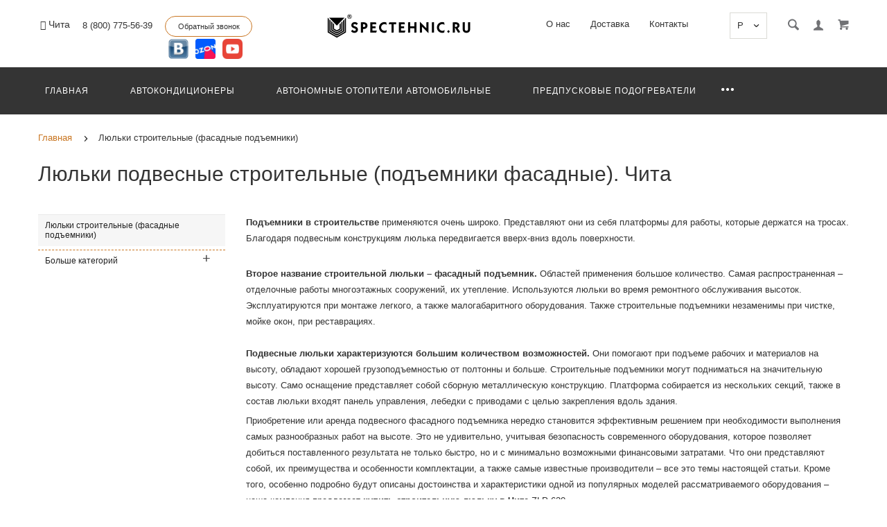

--- FILE ---
content_type: text/html; charset=utf-8
request_url: https://chita.spectehnic.ru/lyulki-stroitelnye-fasadnye-podemniki/
body_size: 42785
content:
<!doctype html>
<html dir="ltr" lang="ru">
	<head>
		<meta charset="utf-8">
		<meta http-equiv="x-ua-compatible" content="ie=edge">
		<base href="https://chita.spectehnic.ru/" />
		<title>Фасадный подъемник. Купить строительную люльку в Чите</title>
		<meta name="description" content="Люльки строительные (фасадные подъемники) по цене завода - производителя. SpecTehnic.ru (Чита).">
		<meta name="viewport" content="width=device-width, initial-scale=1">
		<meta name="format-detection" content="telephone=no">
		<meta name="MobileOptimized" content="320">
        		<link rel="apple-touch-icon" sizes="180x180" href="https://chita.spectehnic.ru/image/catalog/icon/android-chrome-192x192.png">
		<link rel="icon" type="image/png" href="https://chita.spectehnic.ru/image/catalog/icon/favicon-32x32.png" sizes="32x32">
		<link rel="icon" type="image/png" href="https://chita.spectehnic.ru/image/catalog/spectehnic_ico_-100x100.png" sizes="16x16">
		<link rel="stylesheet" href="catalog/view/theme/theme_lightshop/css/widgets.css?v1.2.0">
<link rel="stylesheet" href="catalog/view/theme/theme_lightshop/css/bootstrap_modal.min.css?v1.2.0"><link rel="stylesheet" href="catalog/view/theme/theme_lightshop/css/bootstrap_tooltip_popover.min.css?v1.2.0">		<link href="catalog/view/theme/theme_lightshop/css/bootstrap-3/css/bootstrap.min.css" type="text/css" rel="stylesheet" media="screen">
		<link href="catalog/view/javascript/ocfilter/nouislider.min.css" type="text/css" rel="stylesheet" media="screen">
		<link href="catalog/view/theme/default/stylesheet/ocfilter/ocfilter.css?2" type="text/css" rel="stylesheet" media="screen">
		<link href="catalog/view/javascript/jquery/progroman/progroman.city-manager.css" type="text/css" rel="stylesheet" media="screen">
		<link rel="stylesheet" href="catalog/view/theme/theme_lightshop/css/main.css?v1.2.0.3.12.0">
		<style>
				.categories__item {
	height: 200px;
}
.categories__caption {
	max-width: 100%;
	font-size: 12px!important;
	line-height: 20px;
}
.categories__heading {
	width: calc(50% - 20px);
	height: 210px;
}
@media (max-width: 1022px) {
	.categories__heading {
		top: 240px;
	}
}
@media (max-width: 767px) {
	.categories__heading {
		position: static;
		padding: 0 0 40px;
		width: 100%;
		height: auto;
	}
}
		</style>
	
		<!-- Preloader css -->
		<style>
		.preloader{position:fixed;top:0;bottom:0;right:0;left:0;background:#fff;z-index:9999;-webkit-transition:opacity .2s ease;transition:opacity .2s ease}.preloader.hide{display:none}.preloader.invisible{opacity:0}.preloader.invisible img{-webkit-animation:invisible .3s ease forwards;animation:invisible .3s ease forwards}.preloader .preloader-wrapper{position:absolute;top:50%;left:50%;margin:-30px 0 0 -30px}.overflow-hidden{overflow:hidden}@-webkit-keyframes invisible{0%{-webkit-transform:scale(1);transform:scale(1)}100%{-webkit-transform:scale(0);transform:scale(0)}}@keyframes invisible{0%{-webkit-transform:scale(1);transform:scale(1)}100%{-webkit-transform:scale(0);transform:scale(0)}}
		</style>
		<!-- Preloader css end-->
<style>
/*
C97622 <- Main 
E3924B <- Secondary
rgba(227, 146, 75, 0.3) <- Secondary .3 opacity
*/
a,.ui-spinner-up:hover:after,.ui-spinner-down:hover:after,.news__link:hover .news__title-inner,.blog__title-link:hover,.tabs__list-item.active .tabs__link,.tabs__link:hover ,.tabs--light .tabs__list-item.active .tabs__link ,.tabs--light .tabs__link:hover ,.testimoniales__name,.catalogue__btn-cart,.catalogue__table-action-link:hover .catalogue__table-action-text,.products-list__compare:hover .products-list__compare-text,.products-full-list__compare:hover .products-full-list__compare-text,.products-full-list__action-link:hover,.cart__sum-price,.catalogue__filter-btn,.nav__list-item.more #overflow .nav__link:hover,.nav__link:hover,.nav__link.active,.nav-submenu__title,.nav-submenu__link:hover,.nav-submenu__link--more,.account__tabs-item.active,.cart-popup__total span,.cart-popup__link a:hover,.news-min .news__link:hover,.cart-sidebar__info span,.cart-sidebar__total span,.checkout__button-box .btn--empty:hover,.product-info__feedback-title,
.package__result-item:before,.package__result-sum,.package__result-discount span,button--link:hover,.btn--link:hover
{
	color: #C97622;
}
@media (max-width: 767px) {
	.nav-submenu__link,.product-info .tabs-content.active .tabs-content__title-link
	{
		color: #C97622;
	}
}
@media (min-width: 768px) {
	.nav-submenu__link:hover,.nav-submenu__link.active
	{
		color: #C97622;
	}
}
.header--version2 .nav__link:hover {
	color: #E3924B;
}
.header--version2 .nav__link.active {
	color: #E3924B;
}
.icon-cart,.icon-plane,.cart__delete:hover .icon-cross,.icon-arrow-long,.catalogue__product-detail-gallery .slick-arrow [class*="icon-"],.icon-chevron-blue-left,.icon-chevron-blue-right,.icon-add-to-list,.icon-menu,.icon-location-pin,.icon-arrow-long-right,.icon-map,.nav__list-item.more:hover svg,.cart__close-btn:hover svg,.header--version2 .nav__list-item.more:hover svg,.checkout__title [class*="icon-"],.checkout__button-box .btn--transparent [class*="icon-"],.checkout__button-box button[disabled].btn--transparent:hover [class*="icon-"],.product-page__preview-slider .slick-arrow svg
{
	fill: #C97622;
}
a.link--brown,.product-tabs__name,.catalogue__product-name,.nav-submenu__promo-name,.categories-min__item-caption
{
	color: #a38c76;
}

a:hover {
	border-color: rgba(227, 146, 75, 0.3);
}
a.link--brown:hover {
	border-color: rgba(163, 140, 118, 0.3);
}
a.link--dashed:hover {
	border-color: rgba(227, 146, 75, 0.3);
}
input[type="checkbox"]:checked+ label:before,input[type="checkbox"]:disabled:checked+ label:before,input[type="radio"]:checked+ label:before,input[type="radio"]:disabled:checked+ label:before,button--transparent, .btn--transparent,button[disabled]:hover.btn--transparent,input[type="checkbox"]+ label:after,.account__tabs-item.active,.news-min .news__link:hover,.product-page .products-full-list__text-more,.package__pick-item-add,.sidebar-mobile-btn
{
	border-color: #C97622;
}
.catalogue__product-name:hover {
	border-color: rgba(163, 140, 118, 0.3);
}
.products-full-list__name .catalogue__product-name:hover {
	border-color: rgba(163, 140, 118, 0.3);
}
.product-view__link {
	border-top: 1px solid rgba(163, 140, 118, 0.3);
}
.product-view__list-item:last-child .product-view__link {
	border-bottom: 1px solid rgba(163, 140, 118, 0.3);
}
@media (min-width: 768px) {
	.nav-submenu__link:hover {
		border-color: rgba(163, 140, 118, 0.3);
	}
}

.select--map .ui-multiselect-inner,.bootstrap-datetimepicker-widget td.active, .bootstrap-datetimepicker-widget td.active:hover,.bootstrap-datetimepicker-widget td span.active
{
	background-color: #C97622;
}
input[type="radio"]+ label:after,button,.btn,button--shadow:hover,.btn--shadow:hover,button--shadow:active, .btn--shadow:active,.tabs__link:after,
.products-list__img .slick-next:hover,.products-list__img .slick-prev:hover,.products-list__btn,.product-view__link,.cart--tabs .tabs__list-item.active .tabs__link:after,.catalogue__filter-btn:hover,.catalogue__block-hide:hover,.ui-slider-range,.ui-widget-content .ui-state-default,.catalogue__product-detail-gallery .slick-arrow:hover,.new-window-link:hover,.cart-popup__close:hover,.pagination__link:hover, .pagination__link.active,.recomend-slider .slick-arrow:hover,.brands-slider .slick-arrow:hover,.product-page__preview-slider .slick-arrow:hover,
.pagination li:hover>a,.pagination li.active>a,.pagination li:hover > span, .pagination li.active > span,.nav-submenu-slider__inner .slick-prev:hover, .nav-submenu-slider__inner .slick-next:hover
{
	background: #C97622;
}
button:hover, button.active, .btn:hover, .btn.active {
	background: #E3924B;
}
button:active, .btn:active {
	background: #E3924B;
}
.products-list__btn:hover {
	background: #E3924B;
}
.product-view__link:hover {
	background: #E3924B;
}
@media (max-width: 767px) {
	.popup-close:hover {
		background: #C97622;
	}
}

button--shadow:hover, .btn--shadow:hover {
	-webkit-box-shadow: 0px 8px 31px -16px #C97622;
	box-shadow: 0px 8px 31px -16px #C97622;
}

button--transparent, .btn--transparent,button[disabled]:hover.btn--transparent,button--link, .btn--link,button--link:hover, .btn--link:hover{
	background: transparent;
}
</style>
		<link href="https://chita.spectehnic.ru/lyulki-stroitelnye-fasadnye-podemniki/" rel="canonical">
		<link href="https://chita.spectehnic.ru/image/catalog/icon/favicon-32x32.png" rel="icon">
		<!-- Scripts load -->
		<script>window.jQuery || document.write('<script src="catalog/view/javascript/theme_lightshop/jquery-2.2.4.min.js?v1.2.0"><\/script>')</script>
		<script src="catalog/view/javascript/theme_lightshop/jquery-ui.min.js?v1.2.0"></script>
		<script src="catalog/view/javascript/theme_lightshop/widgets.js?v1.2.0"></script>
<script src="catalog/view/javascript/theme_lightshop/bootstrap_modal.min.js?v1.2.0"></script><script src="catalog/view/javascript/theme_lightshop/bobootstrap_tooltip_popover.min.js?v1.2.0"></script>		<script src="catalog/view/javascript/jquery/categoryaccrodionmenu/Accordion.min.js"></script>
		<script src="catalog/view/javascript/bootstrap-3/js/bootstrap.min.js"></script>
		<script src="catalog/view/javascript/ocfilter/nouislider.min.js"></script>
		<script src="catalog/view/javascript/ocfilter/ocfilter.js"></script>
		<script src="catalog/view/javascript/jquery/progroman/jquery.progroman.autocomplete.js"></script>
		<script src="catalog/view/javascript/jquery/progroman/jquery.progroman.city-manager.js?2"></script>
		<script src="catalog/view/javascript/theme_lightshop/functions.js?v1.2.0.1.6&aa=1"></script>

		<meta property="og:title" content="Фасадный подъемник. Купить строительную люльку в Чите" />
		<meta property="og:type" content="website">
		<meta property="og:url" content="https://chita.spectehnic.ru/lyulki-stroitelnye-fasadnye-podemniki/">
		<meta property="og:image" content="https://chita.spectehnic.ru/image/catalog/spectehnic2.png">
		<meta property="og:site_name" content="СпецТехник.ру - Навесное оборудование для спецтехники, запчасти">
		<meta name="theme-color" content="#ffffff">

        <script type="text/javascript">!function(){var t=document.createElement("script");t.type="text/javascript",t.async=!0,t.src='https://vk.com/js/api/openapi.js?169',t.onload=function(){VK.Retargeting.Init("VK-RTRG-1715608-6o5OA"),VK.Retargeting.Hit()},document.head.appendChild(t)}();</script><noscript><img src="https://vk.com/rtrg?p=VK-RTRG-1715608-6o5OA" style="position:fixed; left:-999px;" alt=""/></noscript>
	</head>
	<body class="product-category category-915">
	<!-- Preloader -->
	<script>
	function getScrollbarWidth(){var a=document.createElement("div");a.style.visibility="hidden",a.style.width="100px",a.style.msOverflowStyle="scrollbar",document.body.appendChild(a);var b=a.offsetWidth;a.style.overflow="scroll";var c=document.createElement("div");c.style.width="100%",a.appendChild(c);var d=c.offsetWidth;return a.parentNode.removeChild(a),b-d}var scrollW=getScrollbarWidth();document.body.style.paddingRight=scrollW+"px",document.body.className="overflow-hidden";
	</script>
	<div class="preloader"><div class="preloader-wrapper"><img src="catalog/view/theme/theme_lightshop/img/icons/svg/loader.svg" alt="loader"></div></div>
	<!-- Preloader end -->

<div style="display: none;">

<svg xmlns="http://www.w3.org/2000/svg" xmlns:xlink="http://www.w3.org/1999/xlink"><symbol viewBox="0 0 20 20" id="add-to-list"><path d="M19.4 9H16V5.6c0-.6-.4-.6-1-.6s-1 0-1 .6V9h-3.4c-.6 0-.6.4-.6 1s0 1 .6 1H14v3.4c0 .6.4.6 1 .6s1 0 1-.6V11h3.4c.6 0 .6-.4.6-1s0-1-.6-1zm-12 0H.6C0 9 0 9.4 0 10s0 1 .6 1h6.8c.6 0 .6-.4.6-1s0-1-.6-1zm0 5H.6c-.6 0-.6.4-.6 1s0 1 .6 1h6.8c.6 0 .6-.4.6-1s0-1-.6-1zm0-10H.6C0 4 0 4.4 0 5s0 1 .6 1h6.8C8 6 8 5.6 8 5s0-1-.6-1z"/></symbol><symbol viewBox="0 0 18.3 11" id="arrow-long-right"><path d="M13 11V7.5H0v-4h13V0l5.3 5.5L13 11z"/></symbol><symbol viewBox="0 0 291.9 426.1" id="bill"><path d="M116.54 2.05l-2.65 2.1-.25 54.65-.25 54.7-9.5.55c-14.15.9-21.7 5.5-27.2 16.75l-3.3 6.65-.3 19.65-.35 19.65-8.35.45c-22.15 1.15-30.6 11.45-31.5 38.3l-.5 16-5.7.7c-10.3 1.3-18.25 7.05-23.55 17.1l-2.75 5.2-.35 26c-1.25 94.5 27.4 136.95 97.55 144.6 31.55 3.4 50.35-2 67.9-19.5 18.05-18.05 20.2-25.5 21.1-74.35l.6-31.25h48.8c51.55 0 52.7-.1 54.8-4.65 1.9-4.15 1.55-287.6-.35-291.3-2.2-4.2 1.15-4.05-88-4.05-82.65 0-83.3 0-85.9 2.05zm135 18.05c.35 9.1 9.05 18.95 18.15 20.45 2.05.35 4.25.8 4.95 1 1 .3 1.25 23.15 1.25 109.9V261h-2.75c-9.35.05-19.3 9.35-21.7 20.25l-.6 2.75h-63.95l-.15-36.25c-.2-52.3-.25-54.4-2.65-60.5l-2-5.25h2.65c9.95-.05 18.5-7.3 22.25-18.9l2.3-7.1h11.8c10.55 0 11.8.2 11.8 1.75 0 2.6-4.3 11.3-7.35 14.9-3.4 4-3.5 3.55 2.5 7.95l5.15 3.8 3.8-4.3c4.1-4.55 7.6-12.7 8.55-19.7l.6-4.3 5.65-.3 5.6-.3.3-4.7.3-4.7-5.7-.3-5.75-.3-1.35-5.9c-3.05-13.45-11.5-20.6-24.3-20.6-11.9 0-18.35 5.85-23.05 21l-1.7 5.5-10.65.3c-8.1.2-10.6-.05-10.6-1 0-1.9 5.6-13.45 6.9-14.25.6-.35 1.1-1.05 1.1-1.5 0-.9-9.25-8.05-10.35-8.05-1.75 0-8.25 12-9.75 17.85l-1.65 6.65-5.7.3-5.65.3.3 4.7.3 4.7 5.45.5c5.45.5 5.5.55 6.3 4.4.95 4.7.75 4.95-2.6 3.65-8-3.05-17.2-2.25-27.9 2.4-1.65.7-1.75-2.6-1.75-62.35V41h2.75c9.4-.1 20.1-11.1 20.5-21.05l.15-3.95h98.1l.15 4.1zm-138.3 156.55c.35 25.7.65 63.2.65 83.45v36.75l2.65 2.1c3.65 2.85 7 2.6 10.45-.85l2.9-2.95v-49.8c0-31.2.4-51.25 1.05-53.55 4.95-17.8 31.1-17.35 37.9.6 1.8 4.7 1.55 164.4-.3 174.3-5.55 30.65-30.15 46.1-67.3 42.35-61.2-6.15-84.6-39.8-84.8-122.05-.05-34.3 1.15-38.1 12.4-38.4l3.55-.1.55 20.5c.3 11.25.65 20.6.75 20.7 1.35 1.55 6.7 3.2 8.7 2.7 6.55-1.65 6.5-1.4 6.5-46.65 0-50.85.15-51.3 17.1-52.5l6.9-.5v32.35c.05 34.8.25 36.3 5.15 38.65 3.25 1.55 8.35 0 10.1-3.1.95-1.65 1.25-16.3 1.25-61.15 0-57.2.05-59.1 2-62.4 2.85-4.8 7.7-7.1 15.05-7.1h6.1l.7 46.65zm116.25-39.25c2.1 2.1 3.4 4.4 3.4 6v2.6h-9.95c-11.05 0-11.45-.2-9.55-4.7 3.45-8.15 10.2-9.8 16.1-3.9zm-36.6 19.85c-.05 8.35-11.85 12.25-16.3 5.4-4.1-6.3-3.75-6.65 6.75-6.65 6.95 0 9.55.35 9.55 1.25z"/></symbol><symbol viewBox="0 0 27 26" id="burger"><title>Rounded Rectangle 1</title><defs><clipPath id="ada"><path d="M18 75h21a3 3 0 0 1 3 3v19a3 3 0 0 1-3 3H18a3 3 0 0 1-3-3V78a3 3 0 0 1 3-3z" fill="#fff"/></clipPath></defs><path d="M18 75h21a3 3 0 0 1 3 3v19a3 3 0 0 1-3 3H18a3 3 0 0 1-3-3V78a3 3 0 0 1 3-3z" fill="none" stroke-dasharray="0" stroke="#2a77ed" stroke-miterlimit="50" stroke-width="2" clip-path="url(#a&quot;)" transform="translate(-15 -74)"/><path d="M8 9.999v-1h11v1zm0 4v-1h6.602v1zm0 4v-1h11v1z" fill="#2a77ed"/></symbol><symbol viewBox="0 0 18 18" id="calendar"><path d="M16 2h-1v2h-3V2H6v2H3V2H2C.9 2 0 2.9 0 4v12c0 1.1.9 2 2 2h14c1.1 0 2-.9 2-2V4c0-1.1-.9-2-2-2zm0 14H2V8h14v8zM5.5 0h-2v3.5h2V0zm9 0h-2v3.5h2V0z"/></symbol><symbol viewBox="0 0 5.2 9.2" id="chevron-small-left"><path d="M5 8c.3.3.3.7 0 1-.3.3-.7.3-1 0L.2 5.1c-.3-.3-.3-.7 0-1L4 .2c.3-.3.7-.3 1 0 .3.3.3.7 0 1L1.9 4.6 5 8z"/></symbol><symbol viewBox="0 0 16.8 16.8" id="cog"><path d="M15.2 8.4c0-1 .6-1.9 1.6-2.4-.2-.6-.4-1.1-.7-1.7-1.1.3-2-.1-2.7-.9-.7-.7-1-1.6-.7-2.7C12.2.4 11.6.2 11 0c-.6 1-1.6 1.6-2.6 1.6S6.3 1 5.8 0c-.6.2-1.2.4-1.7.7.3 1.1.1 2-.7 2.7-.7.7-1.6 1.2-2.7.9C.4 4.8.2 5.4 0 6c1 .6 1.6 1.4 1.6 2.4S1 10.5 0 11c.2.6.4 1.1.7 1.7 1.1-.3 2-.1 2.7.7.7.7 1 1.6.7 2.7.5.3 1.1.5 1.7.7.6-1 1.6-1.6 2.6-1.6s2.1.6 2.6 1.6c.6-.2 1.1-.4 1.7-.7-.3-1.1-.1-2 .7-2.7.7-.7 1.6-1.2 2.7-.9.3-.5.5-1.1.7-1.7-1-.5-1.6-1.4-1.6-2.4zm-6.8 3.7c-2 0-3.7-1.6-3.7-3.7 0-2 1.6-3.7 3.7-3.7 2 0 3.7 1.6 3.7 3.7 0 2-1.7 3.7-3.7 3.7z"/></symbol><symbol viewBox="0 0 20 14" id="credit-card"><path d="M18 0H2C.9 0 0 .9 0 2v10c0 1.1.9 2 2 2h16c1.1 0 2-.9 2-2V2c0-1.1-.9-2-2-2zm0 12H2V6h16v6zm0-9H2V2h16v1zM4 8.1v.6h.6v-.6H4zm3.6 1.2v.6h1.2v-.6h.6v-.6h.6v-.6H8.8v.6h-.6v.6h-.6zm2.4.6v-.6h-.6v.6h.6zm-3 0v-.6H5.8v.6H7zm.6-1.2h.6v-.6H7v1.2h.6v-.6zm-2.4.6h.6v-.6h.6v-.6H5.2v.6h-.6v.6H4v.6h1.2v-.6z"/></symbol><symbol viewBox="0 0 900.000000 900.000000" id="cross"><g transform="matrix(.1 0 0 -.1 0 900)"><path d="M4123 [base64] 0-870 19-205 73-514 114-665 7-25 21-74 30-110 34-125 124-389 175-510 75-179 241-510 276-551 8-8 14-19 14-23 0-5 14-28 30-53 17-24 30-46 30-48 0-8 154-231 214-310 143-188 240-299 416-475 129-130 239-230 380-343 30-25 216-162 232-172 9-5 51-34 93-62 41-29 77-53 80-53 2 0 24-13 48-30 25-16 48-30 53-30 4 0 15-6 23-14 41-35 372-201 551-276 122-51 376-138 510-175 36-9 85-23 110-30 151-41 460-95 665-114 143-14 727-14 870 0 205 19 514 73 665 114 25 7 74 21 110 30 134 37 388 124 510 175 179 75 510 241 551 276 8 8 19 14 23 14 5 0 28 14 53 30 24 17 46 30 48 30 13 0 309 209 405 287 259 208 521 470 720 719 84 105 290 395 290 409 0 2 14 24 30 48 17 25 30 48 30 53 0 4 6 15 14 23 35 41 201 372 276 551 46 110 143 386 160 455 4 17 18 66 30 110 33 117 52 202 60 270 5 33 13 78 19 100 15 58 33 195 40 305 7 96 15 125 32 115 5-4 9 138 9 365 0 245-3 369-10 365-17-10-30 42-30 118-1 40-7 101-15 137s-14 84-15 108c0 23-7 59-15 79-8 19-15 53-15 74 0 37-6 67-47 224-52 201-135 453-203 615-76 183-240 509-276 551-8 8-14 20-14 26 0 5-13 29-30 51-16 23-30 44-30 47 0 8-152 228-214 310-79 104-127 163-241 295-39 45-310 316-355 355-132 114-191 162-295 241-82 62-302 214-310 214-3 0-24 14-47 30-22 17-45 30-49 30s-27 12-51 28c-69 44-76 47-223 120-242 121-486 221-660 272-207 61-364 102-445 116-14 3-59 11-100 19-122 23-269 44-365 52-63 6-89 12-87 21 1 9-77 12-368 12s-369-3-367-12zm792-584c167-21 309-43 380-59 166-39 244-59 400-105 51-15 119-40 137-50 10-6 23-10 30-10 33 0 399-168 550-253 349-197 636-421 927-721 261-271 470-565 658-926 59-115 183-396 183-417 0-7 4-21 10-31 10-18 35-86 50-137 91-308 126-476 165-781 22-169 22-692 0-853-43-316-79-488-165-776-15-53-40-119-50-137-6-10-10-24-10-31s-29-80-64-162c-139-321-282-567-494-850-63-84-105-134-217-261-29-34-152-157-211-214-227-216-493-413-767-569-155-87-531-261-567-261-9 0-20-4-25-8-11-10-178-66-265-89-249-66-404-96-665-128-152-19-663-22-785-5-41 6-100 13-130 16-134 12-357 58-580 117-87 23-254 79-265 89-5 4-16 8-25 8-36 0-400 168-567 262-238 134-477 306-709 513-285 254-586 631-783 978-90 161-261 530-261 564 0 7-4 21-10 31-22 38-65 176-113 362-46 180-72 324-102 557-22 171-22 690 0 852 25 184 46 311 61 376 41 177 58 244 104 400 15 51 40 119 50 137 6 10 10 23 10 30 0 33 168 399 253 550 359 637 875 1152 1515 1515 148 83 516 253 550 253 7 0 20 4 30 10 18 10 86 35 137 50 156 46 234 66 400 105 57 13 150 28 345 56 200 29 664 31 885 3z"/><path d="M5825 6171c-16-4-46-16-65-26s-307-290-640-622c-333-333-613-609-622-614-15-8-116 89-613 586-328 327-613 606-633 619-20 14-63 32-94 42-54 16-60 16-120 0-117-32-182-97-214-214-16-60-16-66 0-120 10-31 28-73 40-92 13-19 292-304 620-632 512-511 596-600 587-615-5-10-280-289-610-619-666-667-651-648-651-774 0-81 23-134 83-194 59-59 123-86 202-86 119 0 114-4 777 660 329 329 606 601 614 604 12 4 181-159 608-585 325-325 605-603 623-616 44-34 147-65 189-57 132 25 209 92 248 217 18 56 18 62 1 123-9 35-30 82-46 103-15 22-294 305-618 630-405 405-589 595-585 605 3 8 279 289 614 623 411 412 615 623 631 653 19 37 23 60 23 130 0 74-4 91-27 130-54 92-127 139-224 145-37 2-81 1-98-4z"/></g></symbol><symbol viewBox="0 0 17.2 17.2" id="direction"><path d="M17 .2c-.6-.6-1.1 0-3 .9C8.8 3.6 0 8.5 0 8.5l7.6 1.1 1.1 7.6s5-8.8 7.4-13.9C17 1.4 17.5.8 17 .2zm-1.9 2L9.6 12.4l-.5-4.6 6-5.6z"/></symbol><symbol viewBox="0 0 18.4 4.4" id="dots-three-horizontal"><path d="M9.2 0C8 0 7 1 7 2.2s1 2.2 2.2 2.2 2.2-1 2.2-2.2S10.4 0 9.2 0zm-7 0C1 0 0 1 0 2.2s1 2.2 2.2 2.2 2.2-1 2.2-2.2S3.4 0 2.2 0zm14 0C15 0 14 1 14 2.2s1 2.2 2.2 2.2 2.2-1 2.2-2.2-1-2.2-2.2-2.2z"/></symbol><symbol viewBox="0 0 20 11.2" id="eye"><path d="M10 0C3.4 0 0 4.8 0 5.6c0 .8 3.4 5.6 10 5.6s10-4.8 10-5.6C20 4.8 16.6 0 10 0zm0 9.9C7.5 9.9 5.6 8 5.6 5.6s2-4.3 4.4-4.3 4.4 1.9 4.4 4.3-1.9 4.3-4.4 4.3zm0-4.3c-.4-.4.7-2.2 0-2.2-1.2 0-2.2 1-2.2 2.2s1 2.2 2.2 2.2c1.2 0 2.2-1 2.2-2.2 0-.5-1.9.4-2.2 0z"/></symbol><symbol viewBox="0 0 18 18" id="facebook"><path d="M16 0H2C.9 0 0 .9 0 2v14c0 1.1.9 2 2 2h7v-7H7V8.5h2v-2c0-2.2 1.2-3.7 3.8-3.7h1.8v2.6h-1.2c-1 0-1.4.7-1.4 1.4v1.7h2.6L14 11h-2v7h4c1.1 0 2-.9 2-2V2c0-1.1-.9-2-2-2z"/></symbol><symbol viewBox="0 0 18 17.6" id="google"><path d="M.9 4.4c0 1.5.5 2.6 1.5 3.2.8.5 1.7.6 2.2.6h.3s-.2 1 .6 2c-1.3 0-5.5.3-5.5 3.7 0 3.5 3.9 3.7 4.6 3.7H4.9c.5 0 1.8-.1 3-.6 1.5-.8 2.3-2.1 2.3-3.9 0-1.8-1.2-2.8-2.1-3.6-.5-.5-1-.9-1-1.3s.3-.7.8-1.1c.7-.6 1.3-1.4 1.3-3.1C9.2 2.5 9 1.6 7.8.9c.2 0 .6-.1.8-.1.6-.1 1.6-.2 1.6-.7V0H5.6S.9.2.9 4.4zm7.5 9c.1 1.4-1.1 2.4-2.9 2.6-1.8.1-3.3-.7-3.4-2.1 0-.7.3-1.3.8-1.9.6-.5 1.4-.9 2.3-.9h.3c1.6 0 2.8 1 2.9 2.3zm-1.2-10C7.6 5 6.9 6.7 5.9 7h-.4c-1 0-2-1-2.3-2.4-.2-.8-.2-1.5 0-2.1.2-.6.6-1.1 1.2-1.2.1 0 .3-.1.4-.1 1.1 0 1.9.5 2.4 2.2zM15 6.8v-3h-2v3h-3v2h3v3h2v-3h3v-2h-3z"/></symbol><symbol viewBox="0 0 293.1 211" id="hanger"><path d="M138.24 1c-16.55 4.2-28.05 18.75-28.2 35.5-.05 9.65 1.75 13.5 6.35 13.5 4.25 0 5-1.7 4.85-11.05-.3-18.25 13.9-30.85 30.5-27.05 27.9 6.3 26.3 45.55-2 50.15-8.45 1.35-8.7 1.85-9.1 17.25l-.35 13.2-27.1 16.5c-27.9 16.95-76.9 47.05-93.65 57.55-23 14.4-26.1 31.9-7.15 41.2l5.6 2.75h257l5.85-2.85c18.85-9.3 15.75-26.65-7.4-41.1-17.95-11.25-66.6-41.1-93.7-57.55l-27.2-16.5v-9.6l-.05-9.6 4.25-1.25c21.65-6.3 32.4-30.5 22.7-50.95-7-14.9-25.7-24-41.2-20.1zm57.25 130.55c68.35 41.8 81.75 50.3 84 53.2 4.3 5.4 1.2 12-6.6 14.15-5.45 1.5-247.35 1.5-252.8 0-7.85-2.15-10.9-8.75-6.6-14.2 2.2-2.75 21.85-15.2 82.5-52.15 21.45-13.1 41.45-25.3 44.45-27.2 3.05-1.85 5.75-3.35 6.1-3.35s22.35 13.3 48.95 29.55z"/></symbol><symbol viewBox="0 0 17.2 14" id="heart"><path d="M15.8 1.2c-1.7-1.5-4.4-1.5-6.1 0l-1.1 1-1.1-1C5.8-.3 3.1-.3 1.4 1.2c-1.9 1.7-1.9 4.5 0 6.2L8.6 14l7.2-6.6c1.9-1.7 1.9-4.5 0-6.2z"/></symbol><symbol viewBox="0 0 18 18" id="instagram"><title>instagram</title><path d="M17.946 5.29a6.606 6.606 0 0 0-.418-2.185 4.412 4.412 0 0 0-1.039-1.594A4.412 4.412 0 0 0 14.895.472a6.606 6.606 0 0 0-2.184-.418C11.75.01 11.444 0 9 0S6.25.01 5.29.054a6.606 6.606 0 0 0-2.185.418A4.412 4.412 0 0 0 1.51 1.511 4.412 4.412 0 0 0 .472 3.105a6.606 6.606 0 0 0-.418 2.184C.01 6.25 0 6.556 0 9s.01 2.75.054 3.71a6.606 6.606 0 0 0 .418 2.185 4.412 4.412 0 0 0 1.039 1.594 4.411 4.411 0 0 0 1.594 1.039 6.606 6.606 0 0 0 2.184.418C6.25 17.99 6.556 18 9 18s2.75-.01 3.71-.054a6.606 6.606 0 0 0 2.185-.418 4.602 4.602 0 0 0 2.633-2.633 6.606 6.606 0 0 0 .418-2.184C17.99 11.75 18 11.444 18 9s-.01-2.75-.054-3.71zm-1.62 7.347a4.978 4.978 0 0 1-.31 1.67 2.98 2.98 0 0 1-1.708 1.709 4.979 4.979 0 0 1-1.671.31c-.95.043-1.234.052-3.637.052s-2.688-.009-3.637-.052a4.979 4.979 0 0 1-1.67-.31 2.788 2.788 0 0 1-1.036-.673 2.788 2.788 0 0 1-.673-1.035 4.978 4.978 0 0 1-.31-1.671c-.043-.95-.052-1.234-.052-3.637s.009-2.688.052-3.637a4.979 4.979 0 0 1 .31-1.67 2.788 2.788 0 0 1 .673-1.036 2.788 2.788 0 0 1 1.035-.673 4.979 4.979 0 0 1 1.671-.31c.95-.043 1.234-.052 3.637-.052s2.688.009 3.637.052a4.979 4.979 0 0 1 1.67.31 2.788 2.788 0 0 1 1.036.673 2.788 2.788 0 0 1 .673 1.035 4.979 4.979 0 0 1 .31 1.671c.043.95.052 1.234.052 3.637s-.009 2.688-.052 3.637zM9 4.378A4.622 4.622 0 1 0 13.622 9 4.622 4.622 0 0 0 9 4.378zM9 12a3 3 0 1 1 3-3 3 3 0 0 1-3 3zm5.884-7.804a1.08 1.08 0 1 1-1.08-1.08 1.08 1.08 0 0 1 1.08 1.08z"/></symbol><symbol viewBox="0 0 297.2 275.4" id="like"><path d="M141.5 2.18c-17.4 6.2-18.75 8.65-18.55 34.6.2 30.7-2.9 40.05-19.45 58.6-25.65 28.75-60.5 46-92.8 46.05-4.8 0-6.2.4-8.25 2.45L0 146.33v53.95c0 48.25.15 54 1.6 54.55.85.35 15.05.6 31.55.6 34.2 0 32.6-.35 41 8.8 2.95 3.2 6.95 6.9 8.85 8.25l3.5 2.45h153l5.65-2.3c13.9-5.6 20.35-14.45 20.35-27.9 0-7.6.2-8.3 2.35-9.5 11-5.85 18.8-24.1 16.2-37.7l-1.05-5.4 4.1-4.4c7.5-8.15 10.85-19.6 8.85-30.45-1.1-6.1-4.9-15.1-6.95-16.35-.6-.35-.05-1.9 1.45-3.85 9.7-12.7 8.8-29-2.15-38.6-7.95-7-8.25-7.05-57.9-7.05-24.35 0-44.5-.35-44.75-.8-.3-.4-.05-4.35.55-8.75 7.45-55.75-12.5-91.25-44.7-79.7zm18.3 13.65c5.85 3.05 9.25 8.65 12.3 20.4 3.15 11.9 2.75 24.55-1.7 58.8-1.25 9.8-4.1 9.3 53.5 9.6 45.25.25 49.9.45 52.85 2.05 9.8 5.35 9.15 18.2-1.25 25.55-2.45 1.75-4.5 3.85-4.5 4.7 0 1.3-3.95 1.5-31.35 1.5-35.1 0-36.65.3-36.65 7 0 6.9 1.05 7.1 41.4 6.95l36.05-.1 1.2 3.35c2.1 5.75 1.6 11.95-1.4 17.85l-2.75 5.45-35.35.5-35.35.5-1.9 2.35c-2.5 3.1-2.4 6 .25 8.85l2.2 2.3h61.45l1.1 3.15c3.35 9.55-3.3 27.85-8.95 24.8-1.05-.55-12.9-.95-27.25-.95-28.75 0-30.05.3-30.05 7 0 6.5 1.8 7 25.3 7h20.75l1.75 3.9c2.45 5.45 1.35 11.2-3.1 16.15-6.45 7.15-4.05 6.95-84.95 6.95H91.15l-8.35-8.35c-11.6-11.6-11.7-11.65-43.5-11.65H14v-85.95l2.25-.4c1.25-.25 7.2-1.2 13.25-2.15 34.9-5.4 71.8-28.9 92.3-58.75 12.3-17.9 14.15-24.85 14.2-52.35 0-23.4-.2-22.7 7.05-25.8 4.4-1.95 13.25-2 16.75-.2z"/></symbol><symbol viewBox="0 0 20 20" id="list"><path d="M14.4 9H8.6c-.552 0-.6.447-.6 1s.048 1 .6 1h5.8c.552 0 .6-.447.6-1s-.048-1-.6-1zm2 5H8.6c-.552 0-.6.447-.6 1s.048 1 .6 1h7.8c.552 0 .6-.447.6-1s-.048-1-.6-1zM8.6 6h7.8c.552 0 .6-.447.6-1s-.048-1-.6-1H8.6c-.552 0-.6.447-.6 1s.048 1 .6 1zM5.4 9H3.6c-.552 0-.6.447-.6 1s.048 1 .6 1h1.8c.552 0 .6-.447.6-1s-.048-1-.6-1zm0 5H3.6c-.552 0-.6.447-.6 1s.048 1 .6 1h1.8c.552 0 .6-.447.6-1s-.048-1-.6-1zm0-10H3.6c-.552 0-.6.447-.6 1s.048 1 .6 1h1.8c.552 0 .6-.447.6-1s-.048-1-.6-1z"/></symbol><symbol viewBox="0 0 10 16" id="location-pin"><path d="M5 0C2.2 0 0 2.2 0 5c0 4.8 5 11 5 11s5-6.2 5-11c0-2.8-2.2-5-5-5zm0 7.8c-1.5 0-2.7-1.2-2.7-2.7S3.5 2.4 5 2.4c1.5 0 2.7 1.2 2.7 2.7S6.5 7.8 5 7.8z"/></symbol><symbol viewBox="0 0 15.8 15.8" id="magnifying-glass"><path d="M15.4 13.4l-3.8-3.8c.6-.9.9-2 .9-3.2C12.6 3 9.6 0 6.2 0S0 2.8 0 6.2c0 3.4 3 6.4 6.4 6.4 1.1 0 2.2-.3 3.1-.8l3.8 3.8c.4.4 1 .4 1.3 0l.9-.9c.5-.5.3-1-.1-1.3zM1.9 6.2c0-2.4 1.9-4.3 4.3-4.3s4.5 2.1 4.5 4.5-1.9 4.3-4.3 4.3-4.5-2.1-4.5-4.5z"/></symbol><symbol viewBox="0 0 18 12" id="mail"><path d="M.6 1.3c.5.3 7.2 3.9 7.5 4 .2.1.5.2.9.2.3 0 .7-.1.9-.2s7-3.8 7.5-4c.5-.3.9-1.3 0-1.3H.5c-.9 0-.4 1 .1 1.3zm17 2.2c-.6.3-7.4 3.8-7.7 4s-.6.2-.9.2-.6 0-.9-.2C7.8 7.3 1 3.8.4 3.5c-.4-.2-.4 0-.4.2V11c0 .4.6 1 1 1h16c.4 0 1-.6 1-1V3.7c0-.2 0-.4-.4-.2z"/></symbol><symbol viewBox="0 0 20 19" id="map"><path d="M19.4 3.1l-6-3c-.3-.1-.6-.1-.9 0L6.9 2.9 1.3 1.1C1 .9.7 1 .4 1.2c-.2.2-.4.5-.4.8v13c0 .4.2.7.6.9l6 3c.1.1.2.1.4.1s.3 0 .4-.1l5.6-2.8 5.6 1.9c.3.1.6 0 .9-.1.3-.2.4-.5.4-.8V4c.1-.4-.1-.7-.5-.9zM8 4.6l4-2v11.8l-4 2V4.6zM2 3.4l4 1.3v11.7l-4-2v-11zm16 12.2l-4-1.3V2.6l4 2v11z"/></symbol><symbol viewBox="0 0 900.000000 855.000000" id="menu"><g transform="matrix(.1 0 0 -.1 0 855)"><path d="M820 8536c0-9-16-17-42-21-88-14-243-78-315-131-17-13-36-24-40-24-29 0-283-273-283-304 0-3-13-27-28-53-16-26-31-57-34-68-4-11-16-45-27-75-54-140-51 79-51-3595C0 697-1 823 40 694c19-57 52-131 94-209 31-56 134-181 202-244 43-39 81-71 85-71 5 0 27-13 51-28C566 79 661 40 780 14c98-21 7322-21 7420 0 119 26 214 65 308 128 24 15 46 28 51 28 27 0 281 274 281 304 0 3 13 27 28 53 16 26 31 57 34 68 4 11 18 52 32 90 14 39 26 82 26 97 0 37 10 58 26 58 12 0 14 504 14 3425s-2 3425-14 3425c-16 0-26 21-26 58 0 15-12 59-26 97-14 39-28 79-32 90-3 11-18 42-34 68-15 26-28 50-28 53 0 31-254 304-283 304-4 0-23 11-40 24-72 53-227 117-314 131-27 4-43 12-43 21 0 12-516 14-3670 14s-3670-2-3670-14zm7320-345c227-68 407-234 472-436 9-28 22-68 30-90 17-54 25-6657 7-6745-27-135-38-166-92-262-87-155-235-268-412-315-67-17-204-18-3655-18s-3588 1-3655 18c-177 47-325 160-412 315-54 95-64 125-92 261-16 76-16 6616 0 6692 28 136 38 166 92 261 68 121 164 208 304 277 32 16 74 31 93 35 19 3 53 10 75 15 23 5 1581 8 3620 7 2961-1 3588-4 3625-15z"/><path d="M2694 5757c-2-7-3-82-2-167l3-155 1819-3c1449-2 1821 0 1828 10 9 15 11 289 2 312-6 15-176 16-1825 16-1478 0-1821-2-1825-13zM2694 4397c-2-7-3-82-2-167l3-155h2180l3 159c2 121-1 161-10 168-7 4-498 8-1091 8-872 0-1079-2-1083-13zM2697 3043c-9-8-9-306-1-327 6-15 175-16 1814-16 1631 0 1810 2 1824 16 13 13 16 42 16 163 0 101-4 151-12 159-9 9-428 12-1823 12-997 0-1815-3-1818-7z"/></g></symbol><symbol viewBox="0 0 874.9 710.4" id="open"><g transform="matrix(.1 0 0 -.1 0 732)"><path d="M3433.6 7318.4c-108-20-136-28-177-51-107-61-175-144-213-260-17-53-17-167 0-247 6-29-32-68-994-1028-551-549-999-1002-996-1007s24-3 48 5c40 12 109 31 222 61 122 32 173 46 221 59 28 8 59 15 69 15 12 0 336 317 835 815 449 448 822 815 829 815s41-7 75-16c153-40 291-1 409 117l70 70 46-14c43-14 100-29 231-64 72-19 148-40 213-57 28-8 81-22 117-31 36-10 85-23 110-30 42-12 110-30 225-60 107-28 182-48 225-60 25-8 74-21 110-30s88-23 115-31c28-7 75-20 105-28 136-35 188-49 230-61 25-7 74-20 110-29 145-38 266-71 331-92 58-18 93-18 150 0 84 25 177 51 334 92 155 40 199 58 163 68-7 2-42 11-78 21-36 9-89 23-117 31-29 8-77 20-105 28-29 8-82 22-118 31-36 10-85 23-110 30s-74 20-110 30c-83 21-150 39-220 58-30 9-84 23-120 33-36 9-90 23-120 31s-75 20-100 28c-43 12-97 26-235 62-33 8-80 21-105 28s-74 20-110 30c-36 9-89 23-117 31-97 26-168 45-218 59-27 8-59 16-70 18-11 3-56 15-100 27s-105 29-135 37-71 19-90 23c-31 7-73 18-245 66-27 8-71 19-98 25-39 9-48 15-54 37-23 92-110 202-203 256-64 37-187 68-235 59zM7308.6 6245.[base64] 0-9-4-18-9-21-4-3-18-37-31-74-31-97-23-215 22-347 5-16 14-52 19-79 4-27 13-54 19-60 5-5 10-21 10-34s7-46 15-73 22-71 30-98 15-59 15-72c1-13 7-35 15-49s14-37 15-51c0-14 6-45 14-70 7-24 21-73 31-109 19-73 41-153 60-220 12-43 27-100 62-235 8-33 21-80 28-105s20-74 30-110c19-75 37-140 60-225 21-73 39-140 61-225 9-36 22-85 29-110 13-47 37-136 62-230 21-79 39-147 57-210 8-30 22-84 32-120 9-36 22-85 29-110s20-74 30-110c9-36 23-90 32-120 8-30 21-79 29-107 64-241 75-274 112-330 71-111 162-177 290-214 117-33 129-31 557 86 72 20 138 38 225 60 36 10 85 23 110 30 42 12 110 30 225 60 28 7 79 21 115 30 36 10 90 24 120 32s80 22 110 30 79 21 108 29c28 8 76 20 105 28 28 8 81 22 117 31 36 10 85 23 110 30 42 12 78 21 233 61 34 9 82 22 107 29 25 8 74 21 110 31 36 9 85 22 110 29s74 20 110 29c36 10 88 23 115 31 28 7 79 21 115 30 36 10 85 23 110 30s74 20 110 30c83 21 150 39 220 58 30 9 84 23 120 33 99 25 169 44 227 60 118 32 161 44 223 60 36 9 85 22 110 29s74 20 110 30c36 9 89 23 117 31 92 25 156 42 223 60 80 20 158 41 227 60 118 32 161 44 223 60 36 9 85 22 110 29s74 20 110 30c36 9 88 23 115 30 28 8 77 21 110 30 33 8 83 22 110 29 28 8 79 22 115 31s85 22 110 30c25 7 74 20 110 30 157 40 254 66 340 90 25 7 74 20 110 29 83 22 151 40 220 59 30 9 84 23 120 32 36 10 85 23 110 30 44 12 118 32 235 62 33 8 80 21 105 28s74 20 110 30c190 51 249 81 333 169 74 78 126 206 127 316 0 45-18 147-38 211-6 19-18 63-28 99-9 36-22 85-29 110-12 44-32 118-62 235-8 33-22 83-29 110-8 28-21 73-28 100-8 28-22 79-31 115-10 36-23 85-30 110-12 42-21 78-61 233-9 34-22 82-29 107-19 66-41 146-60 220-10 36-23 85-30 110s-20 72-28 105c-30 117-50 191-62 235-15 52-41 151-62 230-8 30-20 75-28 100-7 25-20 73-29 108-40 154-49 190-61 232-7 25-20 74-30 110-19 74-41 154-60 220-7 25-20 73-29 108-9 34-23 90-33 125-40 151-135 269-265 330-65 31-90 37-165 41-48 2-108 1-133-4zm175-334c46-27 65-61 90-156 10-36 23-85 30-110s20-74 29-110c10-36 23-85 31-110 12-43 28-103 62-235 8-33 21-80 28-105 13-44 24-83 59-220 10-36 23-85 31-110 7-25 20-74 30-110 40-157 66-254 90-340 7-25 20-74 30-110 16-64 29-113 59-220 8-30 22-84 32-120 9-36 22-85 29-110s20-74 30-110c9-36 23-90 32-120 22-80 59-219 88-330 10-36 23-85 30-110s20-74 30-110c9-36 23-89 31-117 8-29 21-79 30-110 8-32 22-79 30-104 18-61 [base64] 3-55 38-65 62-135 333-10 36-23 85-30 110-12 42-21 78-61 233-9 34-22 82-29 107-19 66-41 146-60 220-10 36-23 85-30 110s-20 74-29 110c-44 168-67 255-91 340-7 25-20 74-29 110-10 36-23 85-31 110-12 41-23 85-60 225-28 107-48 182-60 225-8 25-21 74-30 110s-22 85-30 110c-7 25-20 73-29 108-9 34-23 90-32 125-9 34-22 82-29 107-8 25-20 70-28 100s-22 84-31 120c-29 110-47 173-64 225-9 28-16 83-17 124v73l44 39c24 22 56 42 70 45s51 12 81 21c53 15 96 26 210 56 74 19 175 47 230 62 25 7 72 20 105 28 140 36 193 50 235 62 25 8 74 21 110 30s85 22 110 30c25 7 74 20 110 30 157 40 254 66 340 90 42 12 78 21 233 61 34 9 82 22 107 29 25 8 70 20 100 28s84 22 120 31c36 10 89 24 118 32 28 8 76 20 105 28 28 8 81 22 117 31 36 10 85 23 110 30s74 20 110 29c62 16 105 28 223 60 58 16 128 35 227 60 36 10 89 24 117 32 95 26 157 43 223 60 36 9 85 22 110 29 42 12 94 26 230 61 30 8 78 21 105 28 28 8 79 22 115 31s89 23 117 31c168 46 257 70 333 90 36 9 85 22 110 29 42 12 94 26 230 61 30 8 78 21 105 28 28 8 79 22 115 31 36 10 85 23 110 30 48 13 143 39 225 60 115 30 183 48 225 60 25 7 74 20 110 30 36 9 89 23 118 31 28 8 76 20 105 28 28 8 81 22 117 31 36 10 85 23 110 30 48 13 143 39 225 60 115 30 183 48 225 60 25 7 74 20 110 30 88 23 170 45 200 55 51 16 112 11 155-14z"/><path d="M6753.6 4775.4c-16-4-66-17-110-30-44-12-105-29-135-37s-71-19-90-22c-19-4-51-12-70-18-42-13-121-35-210-58-36-10-85-23-110-30-43-12-109-29-230-61-135-35-135-35-134-78 1-36 25-132 45-183 10-27 32-29 108-7 31 9 79 22 106 29 28 7 75 20 105 28 30 9 84 23 120 33 180 47 254 67 329 90 51 16 78 18 85 5 3-5-1-42-9-82-8-41-21-121-30-179s-23-143-30-190c-8-47-22-130-30-185-25-155-45-282-61-380-8-49-21-130-29-180-7-49-21-131-29-181-18-103-20-140-7-148 8-5 101 18 201 50 25 8 52 14 61 14s22 6 28 14c14 17 25 80 106 616 27 183 45 293 60 376 8 45 15 94 15 109 0 14 7 65 15 113 9 48 22 128 30 177 8 50 18 117 24 151 10 63 4 103-29 199-19 54-34 61-95 45zM5268.6 4430.4c-19-7-44-14-56-14-50-2-54-14-69-221-8-107-22-312-30-455s-22-357-30-475c-9-118-15-237-15-265 0-27-7-143-17-258-12-150-14-210-6-218 12-12 89 1 147 25 39 16 42 30 51 206 3 63 12 219 20 345 8 127 22 347 30 490 9 143 22 352 30 465 13 172 19 323 16 378-1 15-26 14-71-3zM3948.6 4024.4c-36-10-113-30-172-45-59-14-114-34-122-43-14-16-39-87-131-376-26-82-53-166-60-185-28-79-37-106-45-135-5-16-13-43-19-60-6-16-32-95-57-175s-54-163-63-185c-20-49-20-144 1-210 9-27 19-62 22-77 7-32 24-35 90-17 22 6 68 18 101 26 59 15 127 34 215 58 25 7 74 20 110 30 79 20 151 40 206 55 52 15 78 10 82-15 1-11 10-45 18-75 9-30 23-80 31-110 35-130 37-135 63-138 23-4 79 10 200 48l55 17-4 38c-1 22-7 50-13 65-5 14-13 43-18 65s-18 73-30 114c-23 82-19 96 33 104 74 12 139 34 148 49 5 10 3 36-7 69-8 30-19 74-25 99-14 67-26 75-91 60-29-7-70-19-91-26-21-8-42-12-47-9-10 6-32 67-55 155-10 36-23 85-30 110s-20 73-29 108c-44 169-58 222-91 342-7 25-20 74-29 110-31 116-53 175-67 177-8 0-43-7-79-18zm-100-404c18-61 41-145 67-245 15-55 29-107 59-217 9-32 23-79 31-105 19-61 14-102-12-106-11-1-44-9-72-17-73-21-146-41-223-60-36-9-82-23-104-31-58-20-69-5-42 58 8 18 23 62 35 98 22 70 37 115 56 170 7 19 22 64 34 100 22 71 37 117 56 170 7 19 28 83 47 142 18 59 37 106 42 105 5-2 16-30 26-62zM2218.6 3585.4c-222-54-361-136-492-290-26-30-48-60-48-66s-7-17-15-24-15-24-15-39c0-22 14-36 96-89 52-34 98-62 102-62s18 17 32 38c89 134 194 213 351 262 158 49 303 2 364-118 22-45 30-153 16-227-29-154-246-497-574-904-53-66-58-77-54-110 7-47 26-118 44-160 13-32 15-33 56-27 23 4 62 13 87 20 25 8 74 21 110 31 64 16 113 29 220 59 30 8 84 22 120 32 36 9 85 22 110 29s74 20 110 30c36 9 88 23 115 30 28 8 79 21 115 31 157 40 156 39 135 115-8 30-20 75-26 101-18 78-27 80-174 38-44-12-96-26-115-31-45-10-124-31-225-59-219-60-221-61-204-27 7 12 35 52 63 89 65 86 140 189 146 202 3 6 21 36 41 66 46 70 126 220 145 274 53 146 58 170 58 291 1 126-2 138-58 254-97 200-373 305-636 241z"/></g></symbol><symbol viewBox="0 0 16 16" id="phone"><path d="M9.2 9.2c-1.6 1.6-3.4 3.1-4.1 2.4-1-1-1.7-1.9-4-.1-2.3 1.8-.5 3.1.5 4.1 1.2 1.2 5.5.1 9.8-4.2 4.3-4.3 5.4-8.6 4.2-9.8-1-1-2.2-2.8-4.1-.5-1.8 2.3-.9 2.9.1 4 .7.7-.8 2.5-2.4 4.1z"/></symbol><symbol viewBox="0 0 15.6 20" id="pinterest"><path d="M6.4 13.2C5.9 16 5.2 18.6 3.3 20c-.6-4.2.9-7.3 1.5-10.6-1.1-1.9.2-5.8 2.6-4.9 3 1.2-2.6 7.2 1.1 7.9 3.9.8 5.5-6.8 3.1-9.2-3.5-3.5-10.1-.1-9.3 5 .2 1.2 1.5 1.6.5 3.3C.6 11.1-.1 9.3 0 7 .1 3.2 3.4.5 6.8.1c4.2-.5 8.1 1.5 8.7 5.5.6 4.5-1.9 9.3-6.4 8.9-1.2-.1-1.7-.7-2.7-1.3z"/></symbol><symbol viewBox="0 0 882.3 884.8" id="sale"><g transform="matrix(.1 0 0 -.1 0 921)"><path d="M4789 9193.8c-99-20-183-43-230-60-63-25-166-77-177-90-6-7-14-13-19-13-4 0-36-19-71-43-473-323-525-351-659-350-44 1-101 8-127 17s-81 27-122 42c-269 92-673 109-960 41-62-15-87-22-175-54-59-22-223-103-275-137-174-114-337-281-465-476-68-104-148-267-200-410-65-180-135-509-135-637 0-52-4-66-26-92-14-17-30-31-35-31-14 0-279-188-394-280-162-128-344-313-441-445-137-189-200-323-260-555-24-93-24-396 0-500 51-226 113-368 253-574 197-291 233-345 262-397 61-108 61-109 45-200-8-45-19-100-25-123-12-46-34-134-54-216-7-30-20-82-29-115-75-295-58-622 46-900 53-141 92-211 191-343 153-204 378-374 668-506 216-98 570-187 868-218 19-2 43-31 105-123 201-298 385-517 570-679 89-78 202-161 264-193 176-93 269-127 436-158 69-13 122-16 245-12 324 12 517 79 816 286 251 175 335 229 419 270l81 41 70-16c82-18 147-34 363-88 148-38 248-55 422-71 83-8 324 17 435 45 76 19 186 60 275 102 191 91 415 284 536 461 175 257 288 530 358 867 16 78 44 263 49 315 2 32-7 24 342 280 75 55 146 109 158 120s45 38 72 60c88 69 229 217 306 320 121 163 200 337 243 540 15 67 17 117 13 305-3 157-9 243-20 285-50 195-136 368-322 650-78 117-157 252-189 319-23 48-27 68-22 100 15 93 34 182 79 361 85 341 102 505 72 714-31 218-84 381-178 546-118 207-315 406-542 545-77 48-293 155-340 169-16 5-61 21-100 34-143 49-430 117-497 117-15 0-61 5-102 11l-74 11-49 69c-74 106-233 320-267 360-17 20-53 62-81 94-135 157-366 357-505 438-144 83-271 131-439 167-115 24-347 26-456 3zm409-423c230-55 457-204 654-431 41-46 84-95 96-109 34-38 195-254 257-345 62-90 124-157 172-182 59-31 131-53 176-53 185 0 670-132 811-221 8-5 25-13 37-19 73-31 242-161 323-246 83-89 183-237 203-301 3-10 15-43 27-73 73-190 78-437 15-690-7-30-21-86-30-125-9-38-22-95-30-125-55-225-70-332-55-406 18-92 116-282 249-484 30-47 60-93 66-102 5-10 33-55 61-100 73-119 129-240 154-338 19-71 22-112 22-245 0-89-5-180-12-205-6-25-14-56-16-70-11-52-70-178-120-256s-174-213-279-304c-47-41-247-191-461-345-198-143-222-189-253-475-5-47-14-98-20-113-6-16-11-40-11-54 0-15-7-51-16-82-8-31-22-81-31-111-14-52-21-70-59-172-29-78-108-232-156-303-82-122-174-219-285-298-54-39-223-127-243-127-7 0-33-7-59-15-140-44-352-58-484-30-129 27-220 48-317 73-276 70-419 91-501 72-98-23-278-121-474-258-50-35-126-88-170-119-94-66-211-130-275-149-96-30-244-54-337-54-319 0-614 178-920 556-81 99-130 169-260 362-77 116-132 172-193 199-49 21-134 40-210 48-228 21-544 105-717 189-29 14-55 26-58 26-2 0-39 21-82 47-152 91-255 181-346 299-50 66-125 201-138 249-59 210-60 223-57 395 3 128 9 186 27 260 13 52 26 111 31 130 4 19 19 80 33 135 56 219 61 250 61 360v110l-49 100c-56 113-63 124-194 320-52 77-120 178-151 225-78 116-134 238-160 345-27 113-31 353-7 425 8 25 18 59 22 75 10 48 85 194 136 268 97 141 322 361 468 460 14 9 51 35 81 58 30 22 107 76 171 119 125 84 202 161 226 225 8 22 24 108 34 190 34 260 60 374 134 585 81 229 257 472 442 611 296 223 716 277 1133 144 233-74 254-78 386-73 88 4 136 11 184 27 68 24 204 88 255 121 17 11 37 23 45 27s47 29 85 55c286 199 333 229 413 268 136 67 381 89 546 50z"/><path d="M3254 6954.8c-14-2-56-9-95-15-274-42-531-226-657-470-77-150-99-244-99-424s22-275 99-424c54-105 151-218 252-294 72-54 82-60 165-100 242-115 533-115 770 0 253 122 430 344 499 625 23 96 22 302-3 399-81 315-305 558-606 657-96 32-264 56-325 46zm142-413c89-15 197-72 274-146 18-18 79-109 93-140 88-198 40-431-119-579-113-104-255-148-411-128-88 11-126 25-199 71-180 114-278 350-225 542 76 272 312 425 587 380zM6069 6573.8c-47-14-146-112-1720-1690-918-921-1678-1689-1687-1706-25-46-23-123 5-171 47-83 132-120 234-102 34 7 199 169 1716 1684 1227 1227 1683 1688 1698 1719 49 106-6 229-118 267-56 19-64 19-128-1zM5496 4265.8c-168-46-328-146-444-277-105-119-147-198-202-383-35-116-29-330 13-478 54-193 202-388 378-500 159-101 290-138 488-138 210 0 320 32 500 147 247 158 405 451 405 753 0 307-156 593-415 762-82 53-170 91-275 119-111 29-334 27-448-5zm344-383c128-34 206-84 282-180 51-64 83-130 98-202 27-128 15-218-44-339-103-208-345-321-562-263-97 26-167 65-236 132-208 202-205 524 7 724 71 67 129 99 229 127 84 23 140 23 226 1z"/></g></symbol><symbol viewBox="0 0 18 18" id="shopping-cart"><path d="M13 16c0 1.1.9 2 2 2s2-.9 2-2-.9-2-2-2-2 .9-2 2zM3 16c0 1.1.9 2 2 2s2-.9 2-2-.9-2-2-2-2 .9-2 2zm3.5-4.8L17.6 8c.2-.1.4-.3.4-.5V2H4V.4c0-.2-.2-.4-.4-.4H.4C.2 0 0 .2 0 .4V2h2l1.9 9 .1.9v1.6c0 .2.2.4.4.4h13.2c.2 0 .4-.2.4-.4V12H6.8c-1.2 0-1.2-.6-.3-.8z"/></symbol><symbol viewBox="0 0 17.6 17.6" id="star-outlined"><path d="M17.6 6.7h-6.4L8.8 0 6.4 6.7H0l5.2 3.9-1.9 6.9 5.4-4.2 5.4 4.2-1.9-6.9 5.4-3.9zm-8.8 4.8l-3 2.5L7 10.4 4.2 8.1l3.5.1 1.1-4 1.1 4 3.5-.1-2.9 2.3 1.2 3.6-2.9-2.5z"/></symbol><symbol viewBox="0 0 300.000000 120.000000" id="table"><g transform="matrix(.1 0 0 -.1 0 120)"><path d="M40 1182l-35-17V995l35-17c33-17 123-18 1460-18s1427 1 1460 18l35 17v170l-35 17c-33 17-123 18-1460 18s-1427-1-1460-18zM40 702L5 685V515l35-17c33-17 123-18 1460-18s1427 1 1460 18l35 17v170l-35 17c-33 17-123 18-1460 18S73 719 40 702zM40 222L5 205V35l35-17C73 1 163 0 1500 0s1427 1 1460 18l35 17v170l-35 17c-33 17-123 18-1460 18S73 239 40 222z"/></g></symbol><symbol viewBox="0 0 300.000000 170.000000" id="tile-five"><g transform="matrix(.1 0 0 -.1 0 170)"><path d="M0 1505v-195h390v390H0v-195zM650 1505v-195h390v390H650v-195zM1300 1505v-195h400v390h-400v-195zM1960 1505v-195h390v390h-390v-195zM2610 1505v-195h390v390h-390v-195zM0 195V0h390v390H0V195zM650 195V0h390v390H650V195zM1300 195V0h400v390h-400V195zM1960 195V0h390v390h-390V195zM2610 195V0h390v390h-390V195z"/></g></symbol><symbol viewBox="0 0 300.000000 168.000000" id="tile-four"><g transform="matrix(.05 0 0 -.05 0 168)"><path d="M0 2880v-480h960v960H0v-480zM1680 2880v-480h960v960h-960v-480zM3360 2880v-480h960v960h-960v-480zM5040 2880v-480h960v960h-960v-480zM0 480V0h960v960H0V480zM1680 480V0h960v960h-960V480zM3360 480V0h960v960h-960V480zM5040 480V0h960v960h-960V480z"/></g></symbol><symbol viewBox="0 0 300.000000 180.000000" id="tile-three"><g transform="matrix(.05 0 0 -.05 0 180)"><path d="M0 3000v-600h1200v1200H0v-600zM2400 3000v-600h1200v1200H2400v-600zM4800 3000v-600h1200v1200H4800v-600zM0 600V0h1200v1200H0V600zM2400 600V0h1200v1200H2400V600zM4800 600V0h1200v1200H4800V600z"/></g></symbol><symbol viewBox="0 0 300.000000 120.000000" id="tile-wide"><g transform="matrix(.05 0 0 -.05 0 120)"><path d="M0 2160v-240h960v480H0v-240zM1680 2160v-240h4320v480H1680v-240zM0 1200V960h960v480H0v-240zM1680 1200V960h4320v480H1680v-240zM0 240V0h960v480H0V240zM1680 240V0h4320v480H1680V240z"/></g></symbol><symbol viewBox="0 0 18.4 15" id="twitter"><path d="M16.5 3.7v.5c0 5-3.8 10.7-10.7 10.7-2.1 0-4.1-.6-5.8-1.7.3 0 .6.1.9.1 1.8 0 3.4-.6 4.7-1.6-1.7 0-3-1.1-3.5-2.6.2 0 .5.1.7.1.3 0 .7 0 1-.1-1.7-.3-3-1.9-3-3.7.5.3 1.1.5 1.7.5C1.5 5.2.8 4.1.8 2.8c0-.7.2-1.3.5-1.9C3.1 3 5.9 4.5 9.1 4.6 9 4.4 9 4.1 9 3.8 9 1.7 10.7 0 12.7 0c1.1 0 2.1.5 2.8 1.2.9-.2 1.7-.5 2.4-.9-.3.9-.9 1.6-1.7 2.1.8-.1 1.5-.3 2.2-.6-.5.7-1.1 1.4-1.9 1.9z"/></symbol><symbol viewBox="0 0 18 20" id="user"><path d="M6.7 2.1c-1 .8-1.3 2-1.2 2.6.1.8.2 1.8.2 1.8s-.3.2-.3.9c.1 1.7.7 1 .8 1.7.3 1.8.9 1.5.9 2.5 0 1.6-.7 2.4-2.8 3.3C2.2 15.8 0 17 0 19v1h18v-1c0-2-2.2-3.2-4.3-4.1-2.1-.9-2.8-1.7-2.8-3.3 0-1 .6-.7.9-2.5.1-.8.7 0 .8-1.7 0-.7-.3-.9-.3-.9s.2-1 .2-1.8c.1-.8-.4-2.6-2.3-3.1-.3-.3-.6-.9.5-1.4-2.3-.1-2.8 1.1-4 1.9z"/></symbol><symbol viewBox="0 0 300 169.7" id="van"><g transform="matrix(.05 0 0 -.05 0 180)"><path d="M1684 3564.2l-44-31v-815c0-607 6-821 24-839 38-38 1763-34 1794 4 17 20 24 257 24 834l2 807-44 35c-63 51-1683 56-1756 5zm1596-849v-660H1860v1320h1420v-660z"/><path d="M3710 2605.2v-870H62l-31-44c-26-37-31-116-31-450 0-520-25-486 360-486h280v-55c2-466 708-661 1043-288 80 88 105 140 148 298l12 45h2417v-55c3-347 517-613 851-440 161 83 329 289 329 403 0 86 16 92 252 92 338 0 312-63 304 736l-6 654-227 580c-125 319-240 604-255 634-61 119-40 116-957 116h-841v-870zm1835 73l235-597v-1106h-335l-53 109c-218 445-898 435-1084-16l-38-93h-350v2300h695l695-1 235-596zm-1825-1433v-270H1825l-53 109c-221 450-898 436-1087-23l-35-86H220v540h3500v-270zm-2309-91c243-117 281-468 70-645-304-256-763 76-610 442 91 216 328 306 540 203zm3652-17c257-162 233-536-43-677-388-198-745 302-444 622 121 129 333 153 487 55z"/><path d="M4140 2600.2v-435h671c662 0 672 1 662 40-5 22-71 218-146 435l-137 395H4140v-435zm979 19c44-113 81-212 81-220s-187-12-415-10l-415 5-6 194c-3 107-2 204 3 216 5 14 122 21 339 21h331l82-206zM251 2784.2c-40-41-47-865-7-905 34-34 1218-34 1252 0s34 878 0 912c-41 41-1204 34-1245-7zm1065-458l5-271H440v550l435-4 435-5 6-270z"/></g></symbol><symbol viewBox="0 0 20 11.4" id="vk"><path d="M17.8 8s1.6 1.6 2 2.3c.2.4.2.6.2.7-.1.3-.6.4-.7.4h-2.9c-.2 0-.6-.1-1.1-.4-.4-.3-.8-.7-1.1-1.1-.6-.6-1-1.2-1.5-1.2h-.2c-.4.1-.8.6-.8 2 0 .4-.3.7-.6.7H9.8c-.4 0-2.8-.2-4.8-2.3-2.5-2.7-4.8-8-4.8-8C.1.8.4.6.7.6h2.9c.2-.1.3.2.4.4.1.2.5 1.2 1.1 2.3 1 1.8 1.6 2.5 2.1 2.5.1 0 .2 0 .3-.1.6-.4.5-2.7.5-3.1 0-.1 0-1-.3-1.5C7.4.7 7 .6 6.8.6c0-.1.2-.3.3-.3C7.6 0 8.4 0 9.2 0h.4c.9 0 1.1.1 1.4.1.6.2.6.6.6 1.9V3.8c0 .7 0 1.5.5 1.8.1 0 .1.1.2.1.2 0 .7 0 2.1-2.4C15 2.2 15.5 1 15.5.9c0-.1.1-.2.2-.3.1 0 .2-.1.2-.1h3.4c.4 0 .6.1.7.2.1.2 0 .9-1.6 3-.3.3-.5.7-.7.9-1.4 1.9-1.4 2 .1 3.4z"/></symbol><symbol viewBox="0 0 20 20" id="google-play"><path d="M4.943 18.051l7.666-4.327-1.645-1.823-6.021 6.151zM2.142 2.123c-0.088 0.158-0.142 0.34-0.142 0.542v15.126c0 0.28 0.105 0.52 0.263 0.71l7.627-7.791-7.747-8.587zM17.48 9.482l-2.672-1.509-2.722 2.781 1.952 2.163 3.443-1.944c0.313-0.158 0.486-0.445 0.52-0.746-0.034-0.301-0.207-0.588-0.52-0.746zM13.365 7.159l-9.22-5.204 6.866 7.609 2.354-2.405z"></path></symbol><symbol viewBox="0 0 20 20" id="skype"><path d="M18.671 12.037c0.132-0.623 0.203-1.272 0.203-1.938 0-4.986-3.93-9.029-8.777-9.029-0.511 0-1.012 0.047-1.5 0.133-0.785-0.508-1.712-0.803-2.707-0.803-2.811 0-5.090 2.344-5.090 5.237 0 0.965 0.256 1.871 0.699 2.648-0.116 0.586-0.178 1.194-0.178 1.815 0 4.986 3.93 9.029 8.775 9.029 0.551 0 1.087-0.051 1.607-0.15 0.717 0.396 1.535 0.621 2.406 0.621 2.811 0 5.090-2.344 5.090-5.236 0.001-0.837-0.19-1.626-0.528-2.327zM14.599 14.416c-0.406 0.59-1.006 1.059-1.783 1.391-0.769 0.33-1.692 0.496-2.742 0.496-1.26 0-2.317-0.227-3.143-0.678-0.59-0.328-1.076-0.771-1.445-1.318-0.372-0.555-0.561-1.104-0.561-1.633 0-0.33 0.123-0.617 0.365-0.852 0.24-0.232 0.549-0.352 0.916-0.352 0.301 0 0.562 0.094 0.773 0.277 0.202 0.176 0.375 0.438 0.514 0.773 0.156 0.367 0.326 0.676 0.505 0.92 0.172 0.234 0.42 0.432 0.735 0.586 0.318 0.154 0.748 0.232 1.275 0.232 0.725 0 1.32-0.158 1.768-0.473 0.438-0.309 0.65-0.676 0.65-1.127 0-0.357-0.111-0.637-0.34-0.857-0.238-0.228-0.555-0.408-0.936-0.531-0.399-0.127-0.941-0.266-1.611-0.41-0.91-0.201-1.683-0.439-2.299-0.707-0.63-0.275-1.137-0.658-1.508-1.137-0.375-0.483-0.567-1.092-0.567-1.807 0-0.682 0.2-1.297 0.596-1.828 0.393-0.525 0.965-0.935 1.703-1.217 0.728-0.277 1.596-0.418 2.576-0.418 0.783 0 1.473 0.094 2.047 0.277 0.578 0.186 1.066 0.436 1.449 0.744 0.387 0.311 0.674 0.643 0.854 0.986 0.182 0.35 0.275 0.695 0.275 1.031 0 0.322-0.121 0.615-0.361 0.871-0.24 0.258-0.543 0.387-0.9 0.387-0.324 0-0.58-0.082-0.756-0.242-0.164-0.148-0.336-0.383-0.524-0.717-0.219-0.428-0.484-0.766-0.788-1.002-0.295-0.232-0.788-0.35-1.466-0.35-0.629 0-1.141 0.131-1.519 0.387-0.368 0.249-0.545 0.532-0.545 0.866 0 0.207 0.058 0.379 0.176 0.525 0.125 0.158 0.301 0.295 0.523 0.41 0.23 0.12 0.467 0.214 0.705 0.282 0.244 0.070 0.654 0.172 1.215 0.307 0.711 0.156 1.363 0.332 1.939 0.521 0.585 0.193 1.090 0.43 1.502 0.705 0.42 0.283 0.754 0.645 0.989 1.076 0.237 0.434 0.357 0.969 0.357 1.59 0.001 0.745-0.206 1.422-0.613 2.016z"></path></symbol><symbol id="vimeo" viewBox="0 0 20 20"><path d="M18.91 5.84c-1.006 5.773-6.625 10.66-8.315 11.777-1.69 1.115-3.233-0.447-3.792-1.631-0.641-1.347-2.559-8.656-3.062-9.261s-2.010 0.605-2.010 0.605l-0.731-0.976c0 0 3.061-3.725 5.391-4.191 2.47-0.493 2.466 3.864 3.060 6.282 0.574 2.342 0.961 3.68 1.463 3.68s1.462-1.305 2.512-3.305c1.053-2.004-0.045-3.772-2.101-2.514 0.823-5.027 8.591-6.236 7.585-0.466z"></path></symbol><symbol id="youtube" viewBox="0 0 20 20"><path d="M10 2.3c-9.828 0-10 0.874-10 7.7s0.172 7.7 10 7.7 10-0.874 10-7.7-0.172-7.7-10-7.7zM13.205 10.334l-4.49 2.096c-0.393 0.182-0.715-0.022-0.715-0.456v-3.948c0-0.433 0.322-0.638 0.715-0.456l4.49 2.096c0.393 0.184 0.393 0.484 0 0.668z"></path></symbol></svg>

</div>
	<!-- SPRITE SVG END-->

	<!--[if lt IE 9]>
		<p class="browserupgrade" style="color: #fff;background: #a50e0e;padding: 30px 0;text-align: center;font-size: 16px;">Вы используете устаревший браузер. Пожалуйста, <a class="browserupgrade__link" href="http://outdatedbrowser.com/ru" target="_blank">обновите ваш браузер</a>, чтобы использовать все возможности сайта.</p>
	<![endif]-->
	
	<div class="wrapper product-category category-915">
        <div class="modal fade prmn-cmngr-cities" id="prmn-cmngr-cities" tabindex="-1" role="dialog" data-show="true">
    <div class="modal-dialog">
        <div class="modal-content">
            <div class="modal-header">
                <button type="button" class="close" data-dismiss="modal">
                    <span>&times;</span>
                </button>
                <h4 class="modal-title">Выберите город</h4>
            </div>
            <div class="modal-body">
                <div class="prmn-cmngr-cities__search-block form-inline">
                    <div class="form-group">
                        <label class="prmn-cmngr-cities__search-label">Поиск:</label>
                        <input class="prmn-cmngr-cities__search form-control" type="text" placeholder="Введите название города">
                    </div>
                </div>
                <div class="row">
                                    <div class="col-lg-4 col-md-4 col-sm-4 col-xs-4">
                                            <div class="prmn-cmngr-cities__city">
                            <a href="https://abakan.spectehnic.ru/lyulki-stroitelnye-fasadnye-podemniki/" class="prmn-cmngr-cities__city-name" data-id="69">
                                Абакан                            </a>
                        </div>
                                            <div class="prmn-cmngr-cities__city">
                            <a href="https://anadyr.spectehnic.ru/lyulki-stroitelnye-fasadnye-podemniki/" class="prmn-cmngr-cities__city-name" data-id="10">
                                Анадырь                            </a>
                        </div>
                                            <div class="prmn-cmngr-cities__city">
                            <a href="https://arkhangelsk.spectehnic.ru/lyulki-stroitelnye-fasadnye-podemniki/" class="prmn-cmngr-cities__city-name" data-id="45">
                                Архангельск                            </a>
                        </div>
                                            <div class="prmn-cmngr-cities__city">
                            <a href="https://astrakhan.spectehnic.ru/lyulki-stroitelnye-fasadnye-podemniki/" class="prmn-cmngr-cities__city-name" data-id="68">
                                Астрахань                            </a>
                        </div>
                                            <div class="prmn-cmngr-cities__city">
                            <a href="https://barnaul.spectehnic.ru/lyulki-stroitelnye-fasadnye-podemniki/" class="prmn-cmngr-cities__city-name" data-id="85">
                                Барнаул                            </a>
                        </div>
                                            <div class="prmn-cmngr-cities__city">
                            <a href="https://belgorod.spectehnic.ru/lyulki-stroitelnye-fasadnye-podemniki/" class="prmn-cmngr-cities__city-name" data-id="6">
                                Белгород                            </a>
                        </div>
                                            <div class="prmn-cmngr-cities__city">
                            <a href="https://birobidzhan.spectehnic.ru/lyulki-stroitelnye-fasadnye-podemniki/" class="prmn-cmngr-cities__city-name" data-id="20">
                                Биробиджан                            </a>
                        </div>
                                            <div class="prmn-cmngr-cities__city">
                            <a href="https://blagoveshchensk.spectehnic.ru/lyulki-stroitelnye-fasadnye-podemniki/" class="prmn-cmngr-cities__city-name" data-id="33">
                                Благовещенск                            </a>
                        </div>
                                            <div class="prmn-cmngr-cities__city">
                            <a href="https://bryansk.spectehnic.ru/lyulki-stroitelnye-fasadnye-podemniki/" class="prmn-cmngr-cities__city-name" data-id="37">
                                Брянск                            </a>
                        </div>
                                            <div class="prmn-cmngr-cities__city">
                            <a href="https://velikiy-novgorod.spectehnic.ru/lyulki-stroitelnye-fasadnye-podemniki/" class="prmn-cmngr-cities__city-name" data-id="57">
                                Великий Новгород                            </a>
                        </div>
                                            <div class="prmn-cmngr-cities__city">
                            <a href="https://vladivostok.spectehnic.ru/lyulki-stroitelnye-fasadnye-podemniki/" class="prmn-cmngr-cities__city-name" data-id="8">
                                Владивосток                            </a>
                        </div>
                                            <div class="prmn-cmngr-cities__city">
                            <a href="https://vladikavkaz.spectehnic.ru/lyulki-stroitelnye-fasadnye-podemniki/" class="prmn-cmngr-cities__city-name" data-id="30">
                                Владикавказ                            </a>
                        </div>
                                            <div class="prmn-cmngr-cities__city">
                            <a href="https://vladimir.spectehnic.ru/lyulki-stroitelnye-fasadnye-podemniki/" class="prmn-cmngr-cities__city-name" data-id="76">
                                Владимир                            </a>
                        </div>
                                            <div class="prmn-cmngr-cities__city">
                            <a href="https://volgograd.spectehnic.ru/lyulki-stroitelnye-fasadnye-podemniki/" class="prmn-cmngr-cities__city-name" data-id="79">
                                Волгоград                            </a>
                        </div>
                                            <div class="prmn-cmngr-cities__city">
                            <a href="https://vologda.spectehnic.ru/lyulki-stroitelnye-fasadnye-podemniki/" class="prmn-cmngr-cities__city-name" data-id="24">
                                Вологда                            </a>
                        </div>
                                            <div class="prmn-cmngr-cities__city">
                            <a href="https://spectehnic.ru/lyulki-stroitelnye-fasadnye-podemniki/" class="prmn-cmngr-cities__city-name" data-id="87">
                                Воронеж                            </a>
                        </div>
                                            <div class="prmn-cmngr-cities__city">
                            <a href="https://gorno-altaysk.spectehnic.ru/lyulki-stroitelnye-fasadnye-podemniki/" class="prmn-cmngr-cities__city-name" data-id="23">
                                Горно-Алтайск                            </a>
                        </div>
                                            <div class="prmn-cmngr-cities__city">
                            <a href="https://groznyy.spectehnic.ru/lyulki-stroitelnye-fasadnye-podemniki/" class="prmn-cmngr-cities__city-name" data-id="58">
                                Грозный                            </a>
                        </div>
                                            <div class="prmn-cmngr-cities__city">
                            <a href="https://ekaterinburg.spectehnic.ru/lyulki-stroitelnye-fasadnye-podemniki/" class="prmn-cmngr-cities__city-name" data-id="26">
                                Екатеринбург                            </a>
                        </div>
                                            <div class="prmn-cmngr-cities__city">
                            <a href="https://ivanovo.spectehnic.ru/lyulki-stroitelnye-fasadnye-podemniki/" class="prmn-cmngr-cities__city-name" data-id="12">
                                Иваново                            </a>
                        </div>
                                            <div class="prmn-cmngr-cities__city">
                            <a href="https://izhevsk.spectehnic.ru/lyulki-stroitelnye-fasadnye-podemniki/" class="prmn-cmngr-cities__city-name" data-id="51">
                                Ижевск                            </a>
                        </div>
                                            <div class="prmn-cmngr-cities__city">
                            <a href="https://irkutsk.spectehnic.ru/lyulki-stroitelnye-fasadnye-podemniki/" class="prmn-cmngr-cities__city-name" data-id="21">
                                Иркутск                            </a>
                        </div>
                                            <div class="prmn-cmngr-cities__city">
                            <a href="https://yoshkar-ola.spectehnic.ru/lyulki-stroitelnye-fasadnye-podemniki/" class="prmn-cmngr-cities__city-name" data-id="64">
                                Йошкар-Ола                            </a>
                        </div>
                                            <div class="prmn-cmngr-cities__city">
                            <a href="https://kazan.spectehnic.ru/lyulki-stroitelnye-fasadnye-podemniki/" class="prmn-cmngr-cities__city-name" data-id="31">
                                Казань                            </a>
                        </div>
                                            <div class="prmn-cmngr-cities__city">
                            <a href="https://kaliningrad.spectehnic.ru/lyulki-stroitelnye-fasadnye-podemniki/" class="prmn-cmngr-cities__city-name" data-id="38">
                                Калиниград                            </a>
                        </div>
                                            <div class="prmn-cmngr-cities__city">
                            <a href="https://kaluga.spectehnic.ru/lyulki-stroitelnye-fasadnye-podemniki/" class="prmn-cmngr-cities__city-name" data-id="34">
                                Калуга                            </a>
                        </div>
                                            <div class="prmn-cmngr-cities__city">
                            <a href="https://kamyshin.spectehnic.ru/lyulki-stroitelnye-fasadnye-podemniki/" class="prmn-cmngr-cities__city-name" data-id="7242">
                                Камышин                            </a>
                        </div>
                                            <div class="prmn-cmngr-cities__city">
                            <a href="https://kemerovo.spectehnic.ru/lyulki-stroitelnye-fasadnye-podemniki/" class="prmn-cmngr-cities__city-name" data-id="19">
                                Кемерово                            </a>
                        </div>
                                            <div class="prmn-cmngr-cities__city">
                            <a href="https://kirov.spectehnic.ru/lyulki-stroitelnye-fasadnye-podemniki/" class="prmn-cmngr-cities__city-name" data-id="44">
                                Киров                            </a>
                        </div>
                                            <div class="prmn-cmngr-cities__city">
                            <a href="https://komsomolsk-na-amure.spectehnic.ru/lyulki-stroitelnye-fasadnye-podemniki/" class="prmn-cmngr-cities__city-name" data-id="2642">
                                Комсомольск-на-Амуре                            </a>
                        </div>
                                            <div class="prmn-cmngr-cities__city">
                            <a href="https://kostroma.spectehnic.ru/lyulki-stroitelnye-fasadnye-podemniki/" class="prmn-cmngr-cities__city-name" data-id="50">
                                Кострома                            </a>
                        </div>
                                            <div class="prmn-cmngr-cities__city">
                            <a href="https://krasnodar.spectehnic.ru/lyulki-stroitelnye-fasadnye-podemniki/" class="prmn-cmngr-cities__city-name" data-id="14">
                                Краснодар                            </a>
                        </div>
                                            <div class="prmn-cmngr-cities__city">
                            <a href="https://krasnoyarsk.spectehnic.ru/lyulki-stroitelnye-fasadnye-podemniki/" class="prmn-cmngr-cities__city-name" data-id="62">
                                Красноярск                            </a>
                        </div>
                                        </div>
                                    <div class="col-lg-4 col-md-4 col-sm-4 col-xs-4">
                                            <div class="prmn-cmngr-cities__city">
                            <a href="https://kurgan.spectehnic.ru/lyulki-stroitelnye-fasadnye-podemniki/" class="prmn-cmngr-cities__city-name" data-id="39">
                                Курган                            </a>
                        </div>
                                            <div class="prmn-cmngr-cities__city">
                            <a href="https://kursk.spectehnic.ru/lyulki-stroitelnye-fasadnye-podemniki/" class="prmn-cmngr-cities__city-name" data-id="3">
                                Курск                            </a>
                        </div>
                                            <div class="prmn-cmngr-cities__city">
                            <a href="https://kyzyl.spectehnic.ru/lyulki-stroitelnye-fasadnye-podemniki/" class="prmn-cmngr-cities__city-name" data-id="81">
                                Кызыл                            </a>
                        </div>
                                            <div class="prmn-cmngr-cities__city">
                            <a href="https://lipetsk.spectehnic.ru/lyulki-stroitelnye-fasadnye-podemniki/" class="prmn-cmngr-cities__city-name" data-id="70">
                                Липецк                            </a>
                        </div>
                                            <div class="prmn-cmngr-cities__city">
                            <a href="https://magadan.spectehnic.ru/lyulki-stroitelnye-fasadnye-podemniki/" class="prmn-cmngr-cities__city-name" data-id="18">
                                Магадан                            </a>
                        </div>
                                            <div class="prmn-cmngr-cities__city">
                            <a href="https://magnitogorsk.spectehnic.ru/lyulki-stroitelnye-fasadnye-podemniki/" class="prmn-cmngr-cities__city-name" data-id="2756">
                                Магнитогорск                            </a>
                        </div>
                                            <div class="prmn-cmngr-cities__city">
                            <a href="https://maykop.spectehnic.ru/lyulki-stroitelnye-fasadnye-podemniki/" class="prmn-cmngr-cities__city-name" data-id="61">
                                Майкоп                            </a>
                        </div>
                                            <div class="prmn-cmngr-cities__city">
                            <a href="https://mahachkala.spectehnic.ru/lyulki-stroitelnye-fasadnye-podemniki/" class="prmn-cmngr-cities__city-name" data-id="49">
                                Махачкала                            </a>
                        </div>
                                            <div class="prmn-cmngr-cities__city">
                            <a href="https://moskow.spectehnic.ru/lyulki-stroitelnye-fasadnye-podemniki/" class="prmn-cmngr-cities__city-name" data-id="41">
                                Москва                            </a>
                        </div>
                                            <div class="prmn-cmngr-cities__city">
                            <a href="https://murmansk.spectehnic.ru/lyulki-stroitelnye-fasadnye-podemniki/" class="prmn-cmngr-cities__city-name" data-id="46">
                                Мурманск                            </a>
                        </div>
                                            <div class="prmn-cmngr-cities__city">
                            <a href="https://nab-chelny.spectehnic.ru/lyulki-stroitelnye-fasadnye-podemniki/" class="prmn-cmngr-cities__city-name" data-id="2599">
                                Набережные Челны                            </a>
                        </div>
                                            <div class="prmn-cmngr-cities__city">
                            <a href="https://nalchik.spectehnic.ru/lyulki-stroitelnye-fasadnye-podemniki/" class="prmn-cmngr-cities__city-name" data-id="83">
                                Нальчик                            </a>
                        </div>
                                            <div class="prmn-cmngr-cities__city">
                            <a href="https://nizhnevartovsk.spectehnic.ru/lyulki-stroitelnye-fasadnye-podemniki/" class="prmn-cmngr-cities__city-name" data-id="6285">
                                Нижневартовск                            </a>
                        </div>
                                            <div class="prmn-cmngr-cities__city">
                            <a href="https://nn.spectehnic.ru/lyulki-stroitelnye-fasadnye-podemniki/" class="prmn-cmngr-cities__city-name" data-id="72">
                                Нижний Новгород                            </a>
                        </div>
                                            <div class="prmn-cmngr-cities__city">
                            <a href="https://tagil.spectehnic.ru/lyulki-stroitelnye-fasadnye-podemniki/" class="prmn-cmngr-cities__city-name" data-id="2758">
                                Нижний Тагил                            </a>
                        </div>
                                            <div class="prmn-cmngr-cities__city">
                            <a href="https://novokuznetsk.spectehnic.ru/lyulki-stroitelnye-fasadnye-podemniki/" class="prmn-cmngr-cities__city-name" data-id="3317">
                                Новокузнецк                            </a>
                        </div>
                                            <div class="prmn-cmngr-cities__city">
                            <a href="https://novorossiysk.spectehnic.ru/lyulki-stroitelnye-fasadnye-podemniki/" class="prmn-cmngr-cities__city-name" data-id="4825">
                                Новороссийск                            </a>
                        </div>
                                            <div class="prmn-cmngr-cities__city">
                            <a href="https://novosibirsk.spectehnic.ru/lyulki-stroitelnye-fasadnye-podemniki/" class="prmn-cmngr-cities__city-name" data-id="52">
                                Новосибирск                            </a>
                        </div>
                                            <div class="prmn-cmngr-cities__city">
                            <a href="https://norilsk.spectehnic.ru/lyulki-stroitelnye-fasadnye-podemniki/" class="prmn-cmngr-cities__city-name" data-id="3045">
                                Норильск                            </a>
                        </div>
                                            <div class="prmn-cmngr-cities__city">
                            <a href="https://omsk.spectehnic.ru/lyulki-stroitelnye-fasadnye-podemniki/" class="prmn-cmngr-cities__city-name" data-id="75">
                                Омск                            </a>
                        </div>
                                            <div class="prmn-cmngr-cities__city">
                            <a href="https://orel.spectehnic.ru/lyulki-stroitelnye-fasadnye-podemniki/" class="prmn-cmngr-cities__city-name" data-id="16">
                                Орел                            </a>
                        </div>
                                            <div class="prmn-cmngr-cities__city">
                            <a href="https://orenburg.spectehnic.ru/lyulki-stroitelnye-fasadnye-podemniki/" class="prmn-cmngr-cities__city-name" data-id="36">
                                Оренбург                            </a>
                        </div>
                                            <div class="prmn-cmngr-cities__city">
                            <a href="https://orsk.spectehnic.ru/lyulki-stroitelnye-fasadnye-podemniki/" class="prmn-cmngr-cities__city-name" data-id="3119">
                                Орск                            </a>
                        </div>
                                            <div class="prmn-cmngr-cities__city">
                            <a href="https://penza.spectehnic.ru/lyulki-stroitelnye-fasadnye-podemniki/" class="prmn-cmngr-cities__city-name" data-id="25">
                                Пенза                            </a>
                        </div>
                                            <div class="prmn-cmngr-cities__city">
                            <a href="https://perm.spectehnic.ru/lyulki-stroitelnye-fasadnye-podemniki/" class="prmn-cmngr-cities__city-name" data-id="42">
                                Пермь                            </a>
                        </div>
                                            <div class="prmn-cmngr-cities__city">
                            <a href="https://petrozavodsk.spectehnic.ru/lyulki-stroitelnye-fasadnye-podemniki/" class="prmn-cmngr-cities__city-name" data-id="9">
                                Петрозаводск                            </a>
                        </div>
                                            <div class="prmn-cmngr-cities__city">
                            <a href="https://p-kamchatskiy.spectehnic.ru/lyulki-stroitelnye-fasadnye-podemniki/" class="prmn-cmngr-cities__city-name" data-id="13">
                                Петропавловск-Камчатский                            </a>
                        </div>
                                            <div class="prmn-cmngr-cities__city">
                            <a href="https://pskov.spectehnic.ru/lyulki-stroitelnye-fasadnye-podemniki/" class="prmn-cmngr-cities__city-name" data-id="73">
                                Псков                            </a>
                        </div>
                                            <div class="prmn-cmngr-cities__city">
                            <a href="https://pyatigorsk.spectehnic.ru/lyulki-stroitelnye-fasadnye-podemniki/" class="prmn-cmngr-cities__city-name" data-id="2630">
                                Пятигорск                            </a>
                        </div>
                                            <div class="prmn-cmngr-cities__city">
                            <a href="https://rostov.spectehnic.ru/lyulki-stroitelnye-fasadnye-podemniki/" class="prmn-cmngr-cities__city-name" data-id="88">
                                Ростов-на-Дону                            </a>
                        </div>
                                            <div class="prmn-cmngr-cities__city">
                            <a href="https://ryazan.spectehnic.ru/lyulki-stroitelnye-fasadnye-podemniki/" class="prmn-cmngr-cities__city-name" data-id="74">
                                Рязань                            </a>
                        </div>
                                            <div class="prmn-cmngr-cities__city">
                            <a href="https://salehard.spectehnic.ru/lyulki-stroitelnye-fasadnye-podemniki/" class="prmn-cmngr-cities__city-name" data-id="5">
                                Салехард                            </a>
                        </div>
                                            <div class="prmn-cmngr-cities__city">
                            <a href="https://samara.spectehnic.ru/lyulki-stroitelnye-fasadnye-podemniki/" class="prmn-cmngr-cities__city-name" data-id="89">
                                Самара                            </a>
                        </div>
                                        </div>
                                    <div class="col-lg-4 col-md-4 col-sm-4 col-xs-4">
                                            <div class="prmn-cmngr-cities__city">
                            <a href="https://spb.spectehnic.ru/lyulki-stroitelnye-fasadnye-podemniki/" class="prmn-cmngr-cities__city-name" data-id="63">
                                Санкт-Петербург                            </a>
                        </div>
                                            <div class="prmn-cmngr-cities__city">
                            <a href="https://saransk.spectehnic.ru/lyulki-stroitelnye-fasadnye-podemniki/" class="prmn-cmngr-cities__city-name" data-id="77">
                                Саранск                            </a>
                        </div>
                                            <div class="prmn-cmngr-cities__city">
                            <a href="https://saratov.spectehnic.ru/lyulki-stroitelnye-fasadnye-podemniki/" class="prmn-cmngr-cities__city-name" data-id="60">
                                Саратов                            </a>
                        </div>
                                            <div class="prmn-cmngr-cities__city">
                            <a href="https://sevastopol.spectehnic.ru/lyulki-stroitelnye-fasadnye-podemniki/" class="prmn-cmngr-cities__city-name" data-id="203915">
                                Севастополь                            </a>
                        </div>
                                            <div class="prmn-cmngr-cities__city">
                            <a href="https://simferopol.spectehnic.ru/lyulki-stroitelnye-fasadnye-podemniki/" class="prmn-cmngr-cities__city-name" data-id="205183">
                                Симферополь                            </a>
                        </div>
                                            <div class="prmn-cmngr-cities__city">
                            <a href="https://smolensk.spectehnic.ru/lyulki-stroitelnye-fasadnye-podemniki/" class="prmn-cmngr-cities__city-name" data-id="32">
                                Смоленск                            </a>
                        </div>
                                            <div class="prmn-cmngr-cities__city">
                            <a href="https://sochi.spectehnic.ru/lyulki-stroitelnye-fasadnye-podemniki/" class="prmn-cmngr-cities__city-name" data-id="2877">
                                Сочи                            </a>
                        </div>
                                            <div class="prmn-cmngr-cities__city">
                            <a href="https://stavropol.spectehnic.ru/lyulki-stroitelnye-fasadnye-podemniki/" class="prmn-cmngr-cities__city-name" data-id="4">
                                Ставрополь                            </a>
                        </div>
                                            <div class="prmn-cmngr-cities__city">
                            <a href="https://oskol.spectehnic.ru/lyulki-stroitelnye-fasadnye-podemniki/" class="prmn-cmngr-cities__city-name" data-id="5254">
                                Старый Оскол                            </a>
                        </div>
                                            <div class="prmn-cmngr-cities__city">
                            <a href="https://sterlitamak.spectehnic.ru/lyulki-stroitelnye-fasadnye-podemniki/" class="prmn-cmngr-cities__city-name" data-id="6131">
                                Стерлитамак                            </a>
                        </div>
                                            <div class="prmn-cmngr-cities__city">
                            <a href="https://surgut.spectehnic.ru/lyulki-stroitelnye-fasadnye-podemniki/" class="prmn-cmngr-cities__city-name" data-id="6980">
                                Сургут                            </a>
                        </div>
                                            <div class="prmn-cmngr-cities__city">
                            <a href="https://syzran.spectehnic.ru/lyulki-stroitelnye-fasadnye-podemniki/" class="prmn-cmngr-cities__city-name" data-id="4357">
                                Сызрань                            </a>
                        </div>
                                            <div class="prmn-cmngr-cities__city">
                            <a href="https://syktyvkar.spectehnic.ru/lyulki-stroitelnye-fasadnye-podemniki/" class="prmn-cmngr-cities__city-name" data-id="28">
                                Сыктывкар                            </a>
                        </div>
                                            <div class="prmn-cmngr-cities__city">
                            <a href="https://tambov.spectehnic.ru/lyulki-stroitelnye-fasadnye-podemniki/" class="prmn-cmngr-cities__city-name" data-id="48">
                                Тамбов                            </a>
                        </div>
                                            <div class="prmn-cmngr-cities__city">
                            <a href="https://tver.spectehnic.ru/lyulki-stroitelnye-fasadnye-podemniki/" class="prmn-cmngr-cities__city-name" data-id="78">
                                Тверь                            </a>
                        </div>
                                            <div class="prmn-cmngr-cities__city">
                            <a href="https://tolyatti.spectehnic.ru/lyulki-stroitelnye-fasadnye-podemniki/" class="prmn-cmngr-cities__city-name" data-id="2857">
                                Тольятти                            </a>
                        </div>
                                            <div class="prmn-cmngr-cities__city">
                            <a href="https://tomsk.spectehnic.ru/lyulki-stroitelnye-fasadnye-podemniki/" class="prmn-cmngr-cities__city-name" data-id="35">
                                Томск                            </a>
                        </div>
                                            <div class="prmn-cmngr-cities__city">
                            <a href="https://tula.spectehnic.ru/lyulki-stroitelnye-fasadnye-podemniki/" class="prmn-cmngr-cities__city-name" data-id="40">
                                Тула                            </a>
                        </div>
                                            <div class="prmn-cmngr-cities__city">
                            <a href="https://tyumen.spectehnic.ru/lyulki-stroitelnye-fasadnye-podemniki/" class="prmn-cmngr-cities__city-name" data-id="90">
                                Тюмень                            </a>
                        </div>
                                            <div class="prmn-cmngr-cities__city">
                            <a href="https://ulan-ude.spectehnic.ru/lyulki-stroitelnye-fasadnye-podemniki/" class="prmn-cmngr-cities__city-name" data-id="54">
                                Улан-Удэ                            </a>
                        </div>
                                            <div class="prmn-cmngr-cities__city">
                            <a href="https://ulyanovsk.spectehnic.ru/lyulki-stroitelnye-fasadnye-podemniki/" class="prmn-cmngr-cities__city-name" data-id="27">
                                Ульяновск                            </a>
                        </div>
                                            <div class="prmn-cmngr-cities__city">
                            <a href="https://ufa.spectehnic.ru/lyulki-stroitelnye-fasadnye-podemniki/" class="prmn-cmngr-cities__city-name" data-id="2">
                                Уфа                            </a>
                        </div>
                                            <div class="prmn-cmngr-cities__city">
                            <a href="https://khabarovsk.spectehnic.ru/lyulki-stroitelnye-fasadnye-podemniki/" class="prmn-cmngr-cities__city-name" data-id="66">
                                Хабаровск                            </a>
                        </div>
                                            <div class="prmn-cmngr-cities__city">
                            <a href="https://khanty-mansiysk.spectehnic.ru/lyulki-stroitelnye-fasadnye-podemniki/" class="prmn-cmngr-cities__city-name" data-id="7">
                                Ханты-Мансийск                            </a>
                        </div>
                                            <div class="prmn-cmngr-cities__city">
                            <a href="https://cheboksary.spectehnic.ru/lyulki-stroitelnye-fasadnye-podemniki/" class="prmn-cmngr-cities__city-name" data-id="17">
                                Чебоксары                            </a>
                        </div>
                                            <div class="prmn-cmngr-cities__city">
                            <a href="https://chelyabinsk.spectehnic.ru/lyulki-stroitelnye-fasadnye-podemniki/" class="prmn-cmngr-cities__city-name" data-id="84">
                                Челябинск                            </a>
                        </div>
                                            <div class="prmn-cmngr-cities__city">
                            <a href="https://cherepovets.spectehnic.ru/lyulki-stroitelnye-fasadnye-podemniki/" class="prmn-cmngr-cities__city-name" data-id="3697">
                                Череповец                            </a>
                        </div>
                                            <div class="prmn-cmngr-cities__city">
                            <a href="https://cherkessk.spectehnic.ru/lyulki-stroitelnye-fasadnye-podemniki/" class="prmn-cmngr-cities__city-name" data-id="15">
                                Черкесск                            </a>
                        </div>
                                            <div class="prmn-cmngr-cities__city">
                            <a href="https://chita.spectehnic.ru/lyulki-stroitelnye-fasadnye-podemniki/" class="prmn-cmngr-cities__city-name" data-id="65">
                                Чита                            </a>
                        </div>
                                            <div class="prmn-cmngr-cities__city">
                            <a href="https://elista.spectehnic.ru/lyulki-stroitelnye-fasadnye-podemniki/" class="prmn-cmngr-cities__city-name" data-id="29">
                                Элиста                            </a>
                        </div>
                                            <div class="prmn-cmngr-cities__city">
                            <a href="https://yuzhno-sahalinsk.spectehnic.ru/lyulki-stroitelnye-fasadnye-podemniki/" class="prmn-cmngr-cities__city-name" data-id="82">
                                Южно-Сахалинск                            </a>
                        </div>
                                            <div class="prmn-cmngr-cities__city">
                            <a href="https://yakutsk.spectehnic.ru/lyulki-stroitelnye-fasadnye-podemniki/" class="prmn-cmngr-cities__city-name" data-id="53">
                                Якутск                            </a>
                        </div>
                                            <div class="prmn-cmngr-cities__city">
                            <a href="https://yaroslavl.spectehnic.ru/lyulki-stroitelnye-fasadnye-podemniki/" class="prmn-cmngr-cities__city-name" data-id="71">
                                Ярославль                            </a>
                        </div>
                                        </div>
                                </div>
            </div>
        </div>
    </div>
</div>
		<!-- HEADER 3 -->
		<header itemscope itemtype="http://schema.org/Organization"  class="header header--version2">

			<div class="header__top" style="padding: 23px 0 2px;">
				<div class="container">
                    <div class="prmn-cmngr">
                                                <div class="prmn-cmngr__content">
    <div class="prmn-cmngr__title">
        <a class="prmn-cmngr__city">
            <span class="glyphicon glyphicon-map-marker"></span> Чита        </a>
    </div>
</div>                    </div>
									<div class="header__call">
						<span class="header__call-phones">
						<span itemscope itemprop="telephone" ><a href="tel:88007755639" rel="nofollow">8 (800) 775-56-39</a></span>												</span>
						<a class="btn btn--transparent js-fancy-popup" data-type="ajax" href="index.php?route=extension/module/callback">Обратный звонок</a>                        <div class="header-links">
                            <a href="http://vk.com/thermocar" rel="noopener" target="_blank">
                                <img alt="" src="https://spectehnic.ru/image/catalog/10-folder/vkontakte_spectehnic.png" />
                            </a>
                            <a href="https://ozon.ru/t/bXQyRyo" rel="noopener" target="_blank">
                                <img src="https://spectehnic.ru/image/catalog/10-folder/8aaaagjyrea-960.jpg"  />
                            </a>
                            <a href="https://youtube.com/@ThermoCar_ru" target="_blank">
                                <img alt="" src="https://spectehnic.ru/image/catalog/10-folder/yt2.png"  />
                            </a>

                        </div>
					</div>
										
					<a href="#popup-navigation" class="header__nav-btn js-popup-call">
						<svg class="icon-menu"><use xlink:href="#menu"></use></svg>
					</a>
					<div class="header__top-logo">
											<a href="https://chita.spectehnic.ru/" class="header__logo" ><img src="https://chita.spectehnic.ru/image/catalog/spectehnic2.png" title="СпецТехник.ру - Навесное оборудование для спецтехники, запчасти" alt="СпецТехник.ру - Навесное оборудование для спецтехники, запчасти"></a>
											</div>
					
					<div class="header__actions actions">
						<ul class="actions__list">
							<li class="actions__list-item">
								<a href="#" class="js-search-btn"><svg class="icon-magnifying-glass"><use xlink:href="#magnifying-glass"></use></svg></a>
								<div class="header__search-form js-search">
										<div class="input-box">
											<input id="search_text" type="text" placeholder="Поиск">
											<button id="search_btn" class="header__search-form-btn" type="button"><svg class="icon-magnifying-glass"><use xlink:href="#magnifying-glass"></use></svg></button>
										</div>
										<span class="header__search-form-close js-search-close"><svg class="icon-cross"><use xlink:href="#cross"></use></svg></span>
								</div>
							</li>
							<li class="actions__list-item"><a href="#account" class="js-popup-call">
								<span id="wishcomptotall" class="actions__counter actions__counter--blue" style="display:none;" >0</span>
								<svg class="icon-user" version="1.1" id="User" xmlns="http://www.w3.org/2000/svg" xmlns:xlink="http://www.w3.org/1999/xlink" x="0px" y="0px" viewBox="0 0 18 20" style="enable-background:new 0 0 18 20;" xml:space="preserve"> <path d="M6.7,2.1c-1,0.8-1.3,2-1.2,2.6c0.1,0.8,0.2,1.8,0.2,1.8S5.4,6.7,5.4,7.4c0.1,1.7,0.7,1,0.8,1.7c0.3,1.8,0.9,1.5,0.9,2.5
								c0,1.6-0.7,2.4-2.8,3.3C2.2,15.8,0,17,0,19v1h18v-1c0-2-2.2-3.2-4.3-4.1c-2.1-0.9-2.8-1.7-2.8-3.3c0-1,0.6-0.7,0.9-2.5
								c0.1-0.8,0.7,0,0.8-1.7c0-0.7-0.3-0.9-0.3-0.9s0.2-1,0.2-1.8c0.1-0.8-0.4-2.6-2.3-3.1c-0.3-0.3-0.6-0.9,0.5-1.4
								C8.4,0.1,7.9,1.3,6.7,2.1z"/>
							</svg></a></li>
							<li class="actions__list-item js-cart-call"><a href="#" class="js-cart-btn"><svg class="icon-shopping-cart"><use xlink:href="#shopping-cart"></use></svg><span id="cart-total"></span></a></li>
						</ul>
					</div>
				
<div class="header__languages"  style="display:none;"  >
	<div class="header__select">
		<form action="https://chita.spectehnic.ru/index.php?route=common/language/language" method="post" enctype="multipart/form-data" id="form-language">
			<span class="select select--header select--squer select--transparent">
				<select data-placeholder="" class="select select--header  select--transparent">
				<option>&nbsp;</option>
																	<option value="ru-ru" selected="selected">RU </option>
															
				</select>
			</span>
		<input type="hidden" name="code" value="">
		<input type="hidden" name="redirect" value="https://chita.spectehnic.ru/lyulki-stroitelnye-fasadnye-podemniki/">			
		</form>	
	</div>
</div>
				
<div class="header__currencies"  >
	<div class="header__select">
		<form action="https://chita.spectehnic.ru/index.php?route=common/currency/currency" method="post" enctype="multipart/form-data" id="form-currency">
			<span class="select select--header select--squer select--transparent">
				<select data-placeholder="" class="select select--header  select--transparent">
				<option>&nbsp;</option>
																	<option value="EUR">€</option>
																							<option value="USD">$</option>
																							<option value="RUB" selected="selected">p</option>
															
				</select>
			</span>
		<input type="hidden" name="code" value="">
		<input type="hidden" name="redirect" value="https://chita.spectehnic.ru/lyulki-stroitelnye-fasadnye-podemniki/">			
		</form>	
	</div>
</div>
					<div class="header__nav-top nav-top">
						<ul class="nav-top__list">
												   															<li class="nav-top__list-item"><a href="https://chita.spectehnic.ru/about_us.html" class="nav-top__link" >О нас</a></li>
													   												   															<li class="nav-top__list-item"><a href="https://chita.spectehnic.ru/shipping.html" class="nav-top__link" >Доставка</a></li>
													   												   															<li class="nav-top__list-item"><a href="https://chita.spectehnic.ru/contact-us/" class="nav-top__link" >Контакты</a></li>
													   												</ul>
						<!-- TOP NAV DIV -->
												   												   												   												<!-- TOP NAV DIV -->
					</div>
				</div>
			</div>
			<div class="header__bottom js-fixed-header">
				
				<nav class="header__nav nav">
					<div class="container">
						<ul class="nav__list" id="nav">
								  <!-- MAIN NAV  -->
								  								   																															<li class="nav__list-item">
												<a href="/" class="nav__link" target="_self">Главная</a>
											</li>
																		   								  								   																															<li class="nav__list-item">
												<a href="https://chita.spectehnic.ru/avtokondicionery/" class="nav__link" >Автокондиционеры</a>
											</li>
																		   								  								   																															<li class="nav__list-item">
												<a href="https://chita.spectehnic.ru/avtonomnye-otopiteli-avtomobilnye/" class="nav__link" >Автономные отопители автомобильные</a>
											</li>
																		   								  								   									 									  
																			   
										  																								<li class="nav__list-item"><a href="https://chita.spectehnic.ru/predpuskovye-podogrevateli/" class="nav__link" >Предпусковые подогреватели</a></li>
																						  								     	
								   								  								   																															<li class="nav__list-item">
												<a href="https://chita.spectehnic.ru/avtorefrizheratory/" class="nav__link" >Автомобильные рефрижераторы</a>
											</li>
																		   								  								   																															<li class="nav__list-item">
												<a href="https://chita.spectehnic.ru/klimat/" class="nav__link" >Транспортный климат (оборудование, запчасти)</a>
											</li>
																		   								  								   																															<li class="nav__list-item">
												<a href="https://chita.spectehnic.ru/other/" class="nav__link" >Прочее оборудование</a>
											</li>
																		   								  								   																															<li class="nav__list-item">
												<a href="https://chita.spectehnic.ru/lyulki-stroitelnye-fasadnye-podemniki/" class="nav__link" >Люльки строительные (фасадные подъемники)</a>
											</li>
																		   								  								  <!-- MAIN NAV  -->

							<li class="nav__list-item more">
								<span>
									<svg class="icon-dots-horizontal" version="1.1" id="Dots_three_horizontal" xmlns="http://www.w3.org/2000/svg" xmlns:xlink="http://www.w3.org/1999/xlink" x="0px" y="0px" viewBox="0 0 18.4 4.4" style="enable-background:new 0 0 18.4 4.4;" xml:space="preserve"><path d="M9.2,0C8,0,7,1,7,2.2s1,2.2,2.2,2.2s2.2-1,2.2-2.2S10.4,0,9.2,0z M2.2,0C1,0,0,1,0,2.2s1,2.2,2.2,2.2s2.2-1,2.2-2.2 S3.4,0,2.2,0z M16.2,0C15,0,14,1,14,2.2s1,2.2,2.2,2.2s2.2-1,2.2-2.2S17.4,0,16.2,0z"/></svg>
								</span>
								<ul id="overflow"></ul>
							</li>
						</ul>	
						 <!-- MAIN NAV  DIV-->						
								  								   								  								   								  								   								  								   									 									  
												
										


										  
										  										  
								     	
								   								  								   								  								   								  								   								  								   								  
						 <!-- MAIN NAV  DIV-->
					</div>
				</nav>
	
			</div>
			<div class="popup right" id="account">
				<span class="popup-close js-popup-close"><svg class="icon-chevron-right"><use xlink:href="#chevron-small-left"></use></svg></span>
				<div class="popup__scroll">
				<div class="account">
					<div class="account__col right js-tabs-box">
        <div id="head-login"></div>
    <script>
        $('#head-login').load('index.php?route=common/header/loginForm');
    </script>
    </div>					<div id="wish" class="account__col">
												<span class="account__title"><svg class="icon-heart"><use xlink:href="#heart"></use></svg>Избранное							(0)						</span>
												<span class="account__empty-text">
							<span>Необходимо войти в <a href="https://chita.spectehnic.ru/login/">Личный кабинет</a> или <a href="https://chita.spectehnic.ru/simpleregister/">создать учетную запись</a>, чтобы добавлять товары в свои <a href="https://chita.spectehnic.ru/wishlist/">избранные</a>!</span>
						</span>
											</div>
					<div id="compare" class="account__col">
												<span class="account__title"><svg class="icon-add-to-list"><use xlink:href="#list"></use></svg>Сравнение							(0)						</span>
													<span class="account__empty-text">
								<span>Вы пока не добавили товары для сравнения.</span>
							</span>
											</div>
				</div>
				</div>
			</div>
			<div class="cart-popup" id="cart"></div>
<div class="popup-simple" id="popup-buy-click-cc"></div>
<script>
    $('#cart').load('index.php?route=common/cart/info #cart > *', function(){
		fancyFastCart();
	});

	$('#popup-buy-click-cc').load('index.php?route=common/cart/info #popup-buy-click-cc > *', function() {
        var script = document.createElement('script');
        script.src = 'https://js.hcaptcha.com/1/api.js&render=explicit';
        script.onload = function () {
            hcaptcha.render('h-captcha2', {
                sitekey: '2e1364f5-cee3-4ed0-a7a7-bb2de84e3ad7',
            });
        }
        document.body.appendChild(script);
    });
</script>			<div class="popup left" id="popup-navigation"></div>
			<div class="popup-overlay"></div>
			
				
				<div itemscope itemprop="address" itemtype="http://schema.org/PostalAddress">
					<meta itemprop="streetAddress" content="Чита, Сухая Падь ул., 3">
				</div>
				

            <style>
                .header-links {
                    text-align: right;
                    padding-right: 11px;
                }
                .header-links img {
                    height:35px;
                    padding:3px;
                }
                    @media (max-width: 767px) {
                        .header-links {
                            text-align: right;
                            padding-right: 10px;
                            padding-top:10px;
                        }
                        .header__call .btn {
                            float:right;
                        }
                    }
            </style>

		</header><!-- HEADER 3 [END] -->
	<div class="alerts">		
	</div><!--MAIN CONTENT CATALOGUE-->
<main itemscope itemtype="http://schema.org/Product" class="content ">

			<!-- Microdata -->
		<div itemtype="http://schema.org/AggregateOffer" itemscope="" itemprop="offers">
			<meta content="1" itemprop="offerCount"> <!-- Number of goods -->
			<meta content="209335" itemprop="highPrice"> <!-- The highest price for a product -->
			<meta content="209335" itemprop="lowPrice"> <!-- The lowest price for the goods -->
			<meta content="RUB" itemprop="priceCurrency"> <!-- Currency -->
		</div>
	
<div class="catalogue">
	
	<!-- CATALOGUE TOP-->
		
		<div class="container">
			<div class="breadcrumbs breadcrumbs--sm-pad">  
				<ul class="breadcrumb__list">
													<li itemscope itemtype="http://data-vocabulary.org/Breadcrumb" class="breadcrumb__list-item"><a href="https://chita.spectehnic.ru/" itemprop="url"><span itemprop="title">Главная</span></a></li>
																	<li class="breadcrumb__list-item"><svg class="icon-chevron-right"><use xlink:href="#chevron-small-left"></use></svg>Люльки строительные (фасадные подъемники)</li>		
								 			
				</ul>
			</div>
				                    				                    				 			
				
						<h1 itemprop="name" class="content__title">Люльки подвесные строительные (подъемники фасадные). Чита</h1>
					</div>
		
	<!-- CATALOGUE TOP-->
	
	<!-- CATALOGUE MAIN CONTENT INNER-->
	<div class="catalogue__inner" style="padding-top: 0;">
		<div class="container">

		

<input type="hidden" id="path_id" value='915'>
<input type="hidden" id="url" value=''>
<div class="clearfix"></div>
	<div class="row d-flex">

		<div class="col-md-3"><div class="catalogue__sidebar">			<div id="outer-wrap">
  	<!-- Category Accordion Menu Navigation -->
    <nav class="mainNav">
                                <ul>
                <li class="selected"><a href="/lyulki-stroitelnye-fasadnye-podemniki/"> Люльки строительные (фасадные подъемники)</a>
                                    </li>
            </ul>

        <ul class="other-categories">
            <li>
                <span class="more">Больше категорий</span>                <ul class="">
                                                            <li><a href="/avtokondicionery/"> Автокондиционеры</a>
                                            </li>
                                                                                <li><a href="/avtonomnye-otopiteli-avtomobilnye/"> Автономные отопители автомобильные</a>
                                            </li>
                                                                                <li><a href="/avtorefrizheratory/"> Автомобильные рефрижераторы</a>
                                            </li>
                                                                                <li><a href="/avtoholodilniki/"> Автохолодильники</a>
                                            </li>
                                                                                <li><a href="/predpuskovye-podogrevateli/"> Предпусковые подогреватели</a>
                                            </li>
                                                                                <li><a href="/klimat/"> Транспортный климат (оборудование, запчасти)</a>
                                            </li>
                                                                                <li><a href="/other/"> Прочее оборудование</a>
                                            </li>
                                                                                <li><a href="/elektronika/"> Электроника</a>
                                            </li>
                                                                                <li><a href="/okna-i-lyuki/"> Окна и люки</a>
                                            </li>
                                                        </ul>
                            </li>
        </ul>
        	</nav>

</div>
<style>
	/*-----------------------------------------------*
				Category Accrodion Menu 
	*-----------------------------------------------*/
	.mainNav {background: transparent;width: 100%;display:flex;flex-direction:column;}
	.mainNav ul {margin: 0; padding: 0; list-style: none; /*border-bottom: 1px solid #444*/ }
	.mainNav ul li { border-top: 1px solid #eaeaea; width: 100%; background: #ffffff; }
	.mainNav ul li a, .mainNav ul li .more { color: #222222; display: block; /*width: 100%;*/ font-size: 12px; font-family: "Ubuntu", Verdana, Arial, Helvetica, sans-serif; line-height: normal; padding:8px  10px  8px 10px; text-decoration:none; }
	.mainNav ul li a:hover, .mainNav ul li .more:hover { background: #f6f6f6; text-decoration: none;}
	.mainNav .selected > a, .mainNav .selected > .more { background: #f6f6f6; }
	.mainNav ul li a i, .mainNav ul li .more i { color: #fff; font-size: 14px; padding: 4px; }
	.mainNav ul li ul li a i { color: #fff; font-size: 14px; }
	.accordion-btn i { position:relative;z-index:1; color: #444444; font-size: 20px; }
	
	.mainNav ul ul { /*border-bottom: none;*/ }
	.mainNav ul ul li { /*border-top: 1px solid #222;*/ background: #f6f6f6; }
	.mainNav ul ul li a { color: #222222; display: block; font-size: 12px; line-height: normal; padding: 8px 10px 8px 25px; }
	.mainNav ul ul li a:hover { background: #efefef; }
	
	.mainNav ul ul ul { /*border-top:1px solid #222;*/ }
	.mainNav ul ul ul li { /*border:none;*/ }
	.mainNav ul ul ul li a { padding: 8px 10px 8px 35px; }

    .mainNav li.has-subnav.selected,
    .mainNav li.has-subnav.active{background: #f6f6f6;}

    .mainNav span.accordion-btn-wrap:hover .accordion-btn::before{background: #343434;}
    .mainNav span.accordion-collapsed i::after{content:'+';}
    .mainNav span.accordion-expanded i::after{content:'-';}
    .mainNav span.accordion-btn-wrap:hover i{color: #fff;}
	/* Accordion Button */
	ul li.has-subnav .accordion-btn { color:#fff; background:rgba(255,255,255, 0.15); font-size:16px; position: relative;z-index: 1}
    ul li.has-subnav .accordion-btn::before {
        content: "";
        display: block;
        position: absolute;
        z-index: 0;
        width: 100%;
        height: 100%;
    }

    .mainNav ul li .more {
        border-bottom: none;
        background: #fff;
    }

    .mainNav ul.other-categories {
        border-top: 1px dashed #C97622;
        margin-top: 5px;
    }

    .mainNav ul.other-categories > li {
        border-top: none;
    }

	@media screen and (max-width: 700px) {
		.mainNav {width: 100%;}
	}
</style>

<script type="text/javascript">
	jQuery(document).ready(function(){
		//Accordion
		jQuery('.mainNav').navAccordion({
			expandButtonText: "<i class='fa fa-glass'></i>", 
			collapseButtonText: "<i class='fa fa-glass'></i>",
			buttonPosition: "right",
			slideSpeed: "slow",
			headersOnly: false,
			headersOnlyCheck: true
		});

		$('.other-categories > li').on('click', function () {
			$(this).toggleClass('selected');
		});
	});
</script>			<!--noindex-->
<!--/noindex-->	</div></div>
		<div class="col-md-9" style="overflow: hidden">
						<div class="category_top_descr editor"><p><b>Подъемники в строительстве</b>&nbsp;применяются очень широко. Представляют они из себя платформы для работы, которые держатся на тросах. Благодаря подвесным конструкциям люлька передвигается вверх-вниз вдоль поверхности.&nbsp;<br></p><p><br><b>Второе название строительной люльки – фасадный подъемник.</b>&nbsp;Областей применения большое количество. Самая распространенная – отделочные работы многоэтажных сооружений, их утепление. Используются люльки во время ремонтного обслуживания высоток. Эксплуатируются при монтаже легкого, а также малогабаритного оборудования. Также строительные подъемники незаменимы при чистке, мойке окон, при реставрациях.&nbsp;<br><br><b>Подвесные люльки характеризуются большим количеством возможностей.</b>&nbsp;Они помогают при подъеме рабочих и материалов на высоту, обладают хорошей грузоподъемностью от полтонны и больше. Строительные подъемники могут подниматься на значительную высоту. Само оснащение представляет собой сборную металлическую конструкцию. Платформа собирается из нескольких секций, также в состав люльки входят панель управления, лебедки с приводами с целью закрепления вдоль здания.&nbsp;<br></p><p>Приобретение или аренда подвесного фасадного подъемника нередко становится эффективным решением при необходимости выполнения самых разнообразных работ на высоте. Это не удивительно, учитывая безопасность современного оборудования, которое позволяет добиться поставленного результата не только быстро, но и с минимально возможными финансовыми затратами. Что они представляют собой, их преимущества и особенности комплектации, а также самые известные производители – все это темы настоящей статьи. Кроме того, особенно подробно будут описаны достоинства и характеристики одной из популярных моделей рассматриваемого оборудования –&nbsp; наша компания предлагает<b> купить строительную люльку в Чите</b> ZLP-630</p>
<p align="left"><img style="width: 100%;" src="https://spectehnic.ru/image/catalog/lyulki/lyulki-stroitelnyie_630kg.jpg"><br></p></div>
			            
				
<div class="clearfix"></div>

			<!-- CATALOGUE CONTENT-->		
			

			<div class="catalogue__content">
                <!--noindex-->
				<div class="catalogue__content-top">
					<div class="catalogue__sort">
												<div class="catalogue__sort-sorts">
							<span class="select select--squer select--transparent">
								<select data-placeholder="Сортировать:" class="select select--transparent"  onchange="location = this.value;">
								<option>Сортировать:</option>
																													<option value="https://chita.spectehnic.ru/lyulki-stroitelnye-fasadnye-podemniki/?sort=p.sort_order&amp;order=ASC" selected="selected">Сортировать: По умолчанию</option>
																																							<option value="https://chita.spectehnic.ru/lyulki-stroitelnye-fasadnye-podemniki/?sort=pd.name&amp;order=ASC">Сортировать: По имени (A - Я)</option>
																																							<option value="https://chita.spectehnic.ru/lyulki-stroitelnye-fasadnye-podemniki/?sort=pd.name&amp;order=DESC">Сортировать: По имени (Я - A)</option>
																																							<option value="https://chita.spectehnic.ru/lyulki-stroitelnye-fasadnye-podemniki/?sort=p.price&amp;order=ASC">Сортировать: По цене (возрастанию)</option>
																																							<option value="https://chita.spectehnic.ru/lyulki-stroitelnye-fasadnye-podemniki/?sort=p.price&amp;order=DESC">Сортировать: По цене (убыванию)</option>
																																							<option value="https://chita.spectehnic.ru/lyulki-stroitelnye-fasadnye-podemniki/?sort=p.model&amp;order=ASC">Сортировать: По модели (A - Я)</option>
																																							<option value="https://chita.spectehnic.ru/lyulki-stroitelnye-fasadnye-podemniki/?sort=p.model&amp;order=DESC">Сортировать: По модели (Я - A)</option>
																											
								</select>
							</span>
						</div>
																		<div class="catalogue__sort-limits">
							<span class="select select--squer select--transparent">
								<select data-placeholder="Показывать:" class="select select--transparent"  onchange="location = this.value;">
								<option>Показывать:</option>
																								<option value="https://chita.spectehnic.ru/lyulki-stroitelnye-fasadnye-podemniki/?limit=15" selected="selected">Показывать: 15</option>
																																<option value="https://chita.spectehnic.ru/lyulki-stroitelnye-fasadnye-podemniki/?limit=25">Показывать: 25</option>
																																<option value="https://chita.spectehnic.ru/lyulki-stroitelnye-fasadnye-podemniki/?limit=50">Показывать: 50</option>
																																<option value="https://chita.spectehnic.ru/lyulki-stroitelnye-fasadnye-podemniki/?limit=75">Показывать: 75</option>
																																<option value="https://chita.spectehnic.ru/lyulki-stroitelnye-fasadnye-podemniki/?limit=100">Показывать: 100</option>
																								</select>
							</span>
						</div>
											</div>

					<div class="catalogue__product-view">
						<div class="product-view">
							<ul class="product-view__list js-drop-select-drop">
								<li class="product-view__list-item active js-list-select js-select-lists" data-columns="main">
									<a href="#" class="product-view__link">
										<svg class="icon-tile-three">
											<use xlink:href="#tile-three"></use>
										</svg>
									</a>
								</li>
								<li class="product-view__list-item  js-list-select js-select-table" data-columns="table">
									<a href="#" class="product-view__link">
										<svg class="icon-table">
											<use xlink:href="#table"></use>
										</svg>
									</a>
								</li>
								<li class="product-view__list-item  js-list-select js-select-full-list" data-columns="list"> 
									<a href="#" class="product-view__link">
										<svg class="icon-tile-wide">
											<use xlink:href="#tile-wide"></use>
										</svg>
									</a>
								</li>
								<li class="product-view__list-item js-list-select js-select-four-items product-view__list-item--hide-mobile" data-columns="main-four">
									<a href="#" class="product-view__link">
										<svg class="icon-tile-four">
											<use xlink:href="#tile-four"></use>
										</svg>
									</a>
								</li>
															</ul>
						</div>
					</div>
				</div>
                <!--/noindex-->
				<!-- CATALOGUE CONTENT (LISTS)-->
				<div  id="mainContainer" class="catalogue__content-lists">
										<!-- CATALOGUE FULL LIST-->
					<div class="catalogue__full-list js-full-list active">
						<ul class="catalogue__products-full-list">
													<li class="catalogue__products-full-list-item">
								<div class="products-full-list__img">
																	<a href="https://chita.spectehnic.ru/lyulki-stroitelnye-fasadnye-podemniki/zlp-630.html" class="products-full-list__img-link">
										<img src="https://chita.spectehnic.ru/image/cache/catalog/lyulki-stroitelnyie_630kg-180x180.jpg" alt="Фасадный подъемник (строительная люлька) ZLP-630">
									</a>
																</div>
								<div class="products-full-list__description">
									<span class="products-full-list__series">
																			</span>
									<div class="products-full-list__title">
										<span class="products-full-list__name">
																					<a href="https://chita.spectehnic.ru/lyulki-stroitelnye-fasadnye-podemniki/zlp-630.html" class="catalogue__product-name catalogue__product-name--lg">
												Фасадный подъемник (строительная люлька) ZLP-630											</a>
																				</span>
																			</div>
									<div class="products-full-list__notes">
										<span class="products-full-list__status status instock">
											На складе										</span>
										<span class="products-full-list__compare">
											<a class="products-full-list__compare-link" onclick="compare.add('13990');">
												<span class="products-full-list__compare-icon">
												<svg class="icon-add-to-list">
													<use xlink:href="#add-to-list"></use>
												</svg>
												</span>
												<span class="products-full-list__compare-text">
													В сравнение												</span>
											</a>
										</span>
									</div>

									<div class="products-full-list__description-bottom products-qty-info">
										<div class="products-full-list__price">
																						
												<span class="catalogue__price catalogue__price--lg">
													209 335<span class="rub">p</span>												</span>											
												
											
										</div>
										<div class="products-full-list__action">
											<span class="products-full-list__action-btn">
												<button type="button" class="btn products-full-list__btn catalogue__btn-cart-list" data-for="13990" >В корзину</button>

                                                                                            </span>
																						<a href="#popup-buy-click" data-for="13990" data-typefrom="category-list" class="products-full-list__action-link js-fancy-popup-cart">Получить консультацию</a>
																					</div>
										<div class="products-full-list__spinner products-qty-info-spinner">
											<div class="spinner-wrap">
												<input type="text" class="spinner" value='1' placeholder="1">
											</div>
										</div>
									</div>

                                    								</div>
							</li>
												</ul>
					</div>
					<!-- CATALOGUE FULL LIST END-->

					<!-- CATALOGUE LISTS END-->
				</div>
				<!-- CATALOGUE CONTENT (LISTS) END-->
				
				<!-- CATALOGUE PAGINATION-->
				<div class="catalogue__content-bottom">
					<div class="catalogue__pagination">
						                        Показано с 1 по 1 из 1 (всего страниц: 1)					</div>
				</div>
				<!-- CATALOGUE PAGINATION END-->
			</div>

			<div class="catalogue__description"><div itemprop="description" class="editor"><p align="left"><span style="color: inherit; font-family: inherit; font-size: 25px;">Описание и назначение</span><br></p>

<p>Фасадный подъемник (другие распространенные и часто применяемые названия – строительная люлька и подъемник с эксплуатируемой или рабочей платформой) – это специальное подъемно-строительное оборудование, применяемое для решения различных задач путем выполнения работ на высоте до 150-200 метров. Наиболее часто подобные механизмы используются в следующих видах деятельности:</p>

<ul>
	<li>Наружные работы при возведении высотных зданий, сооружений или отдельных конструкций;</li>
	<li>Ремонтные работы и техническое обслуживание, а также мероприятия по мытью и очистке отдельных деталей и конструкций высотных объектов жилого, общественного или производственного назначения;</li>
	<li>Монтаж оборудования, деталей и конструкций на высоте, включая крупногабаритные элементы различных сооружений;</li>
	<li>Строительство, ремонт и обслуживание мостов и других подобных сооружений, например, дамб, эстакад и т.д.;</li>
	<li>Наружные отделочные работы, включая монтаж навесных фасадов и различных витражных и панорамных оконных систем, штукатурные и окрасочные работы;</li>
	<li>Монтаж и обслуживание лифтов и лифтового оборудования;</li>
	<li>Комплекс работ в судостроении, включая сварку корпусов;</li>
	<li>Обслуживание и ремонт дымовых труб и других подобных высотных сооружений.</li>
	<li>Обслуживание и ремонт</li>
</ul>

<p>Очевидно, что приведенный перечень решаемых задача сложно назвать исчерпывающим, но даже он наглядно демонстрирует, насколько многофункциональными и универсальными являются современные фасадные подъемники.</p>

<h2>Основные достоинства подъемников с рабочей платформой</h2>

<p>Выпускаемые сегодня серьезными компаниями-производителями современные фасадные подъемники, к числу которых, вне всякого сомнения, относится и ZLP-630, являются высокотехнологичными изделиями. При их изготовлении используются самые последние разработки в различных областях науки и техники. В результате рассматриваемое оборудование обладает следующими впечатляющими достоинствами:</p>

<ol>
	<li>Надежность, прочность и долговечность. Обязательные для современного оборудования параметры, которые отлично сочетаются в подъемниках из серии ZLP.</li>
	<li>Длительный срок эксплуатации. Качественное изготовление оборудования позволяет эго длительное использование без потери эксплуатационных характеристик.</li>
	<li>Компактные габариты, которые сочетаются с высокой производительностью и достаточно серьезной грузоподъемностью. В результате механизм без проблем и привлечения серьезной техники перевозится к месту выполнения работ.</li>
	<li>Комплектация всеми необходимыми вспомогательными устройствами, обеспечивающими многофункциональность установки.</li>
	<li>Использование только надежных и высокопрочных деталей и элементов конструкции, гарантирующих эффективную и, что особенно важно, безопасную эксплуатацию изделия.</li>
	<li>Отсутствие необходимости в специальной подготовке площадки рядом с возводимым или обслуживаемым объектом, так как модель ZLP-630, устанавливается на крыше здания.</li>
	<li>Высокая производительность оборудования, позволяющая значительно ускорить выполнение практически любых высотных работ.</li>
	<li>Применение во многих моделях строительных люлек, в том числе и в ZLP-630, полностью разборной конструкции. Это не только облегчает транспортировку оборудования, но и позволяет собрать различные варианты рабочей платформы, которая может иметь в длину 2, 4 или максимальные 6 метров.</li>
	<li>Доступная стоимость. В современных условиях значимость экономического критерия постоянно увеличивается. Очевидно, что приобретать подобное оборудование стоимостью $3-4 тыс. целесообразно только при постоянном его использовании. Для разовых потребностей намного проще <b>купить фасадный подъемник в Чите</b> , тем более, что отечественный рынок подобных услуг активно развивается все последние годы.</li>
</ol>

<p>До появления нового поколения рассматриваемых подъемных устройств сложилось мнение о том, что строительные люльки потеряли эффективность при ведении современного строительства и ремонта. Однако, такие грузоподъемные устройства, как ZLP-630, наглядно показали, что у подъемников с рабочей платформой попросту нет достойной альтернативы, которая способна настолько эффективно и экономически выгодно совместить скорость выполнения высотных работ с их безопасностью.</p>

<h2>Комплектация оборудования</h2>

<p>Высокий уровень производительности и грузоподъемности, безопасность эксплуатации и универсальность рассматриваемого оборудования в значительной степени достигаются грамотной комплектацией строительных люлек. При работе с серьезными производителями она обязательно включает в себя:</p>

<ul>
	<li>Металлический каркас, включая комплект консолей</li>
	<li>Необходимое для использования электрооборудование, включая электрический шкаф и кабель для подключения;</li>
	<li>Ловители для страховки в комплекте со страховочными канатами;</li>
	<li>Переносной дистанционный пульту управления;</li>
	<li>Подъемный механизм в виде лебедки, которая может располагаться в различных местах. В модели ZLP-630 она размещается непосредственно на рабочей платформе;</li>
	<li>Ролики канатов, зажимы тросов и замки безопасности, которые отвечают за подъем и фиксацию люльки в определенном положении;</li>
	<li>Комплект крепежа, в который входят муфты, кронштейны, болты для монтажа платформы и консоли.</li>
</ul>

<p>В стандартную комплектацию при поставке нового изделия входит контргруз.</p><p><img style="width: 100%;" src="https://spectehnic.ru/image/catalog/lyulki/komplektacai-zlp.jpg"><br></p>

<h2>Характерные особенности применения фасадных подъемников</h2>

<p>Грамотное использование подъемного оборудования возможно только в том случае, когда производитель работ не только знает достоинства оборудования, но и способен правильно и наиболее полно их применить на практике. Для этого необходимо учитывать ряд важных моментов:</p>

<ol>
	<li>Крепление отдельных деталей и элементов подъемника с эксплуатируемой платформой осуществляется исключительно при помощи высокопрочных болтов и другого подобного крепежа.</li>
	<li>Главный фактор, который необходимо читывать, выбирая подъемник – это его грузоподъемность.</li>
	<li>Выпускаемое отечественными производителями оборудование без проблем выдерживает груз массой до 0,3 тонны, в которую входит вес рабочих, материалов и необходимого для выполнения работ инструмента.</li>
	<li>Продукция зарубежных производителей отличается более высоким показателем максимальной грузоподъемности, который доходит до 0,4 тонн, а в некоторых моделях даже больше.</li>
	<li>Одно из самых серьезных преимуществ рассматриваемого оборудования – компактность и мобильность. Благодаря возможность удобной и быстрой транспортировки подъемника на объект и оперативной подготовке к работе, существенно увеличивается его эффективность и производительность.</li>
	<li>Допускается как транспортировка строительной люльки в сборе, что обеспечивает быстрое начало работ, так и в разобранном виде.</li>
</ol>

<h2>Безопасность эксплуатации подъемников</h2>

<p>Вполне естественным и легко объяснимым является страх человека перед высотой. Однако, разработчики и производители современных фасадных подъемников, в частности, строительной люльки ZLP-630, обращают особо пристальное внимание на обеспечение максимального уровня безопасности при использовании подобного оборудования. Одним из важных факторов для достижения этого выступает оснащение подъемника двумя тормозными механизмами, работающими в автоматическом режиме:</p>

<ul>
	<li>Дисковым. Он останавливает платформу в том случае, когда общий вес груза превышает нормативный параметр грузоподъемности устройства;</li>
	<li>Колодчатым. Используется для отключения электрического тока.</li>
</ul>

<p>Поимом двух тормозных устройств, в общую систему безопасности фасадного подъемника входят два основных и еще два предохранительных троса. К нижним концам основных тросов крепится инвентарный груз. При резком обрыве срабатывают специальные страховочные ловители, которые фиксируют люльку в определенном положении при помощи предохранительных тросов.</p>

<p>Немаловажным преимуществом ZLP-630, увеличивающим безопасность его эксплуатации, выступает наличие ручного привода лебедки. Не секрет, что на строительных площадках нередко происходят внезапные отключения электроснабжения. В этом случае ручной привод позволяет без проблем завершить подъем или, напротив, опустить платформу на поверхность земли.</p><p><img style="width: 100%;" src="https://spectehnic.ru/image/catalog/lyulki/3.jpg"><br></p>

<h2>Особенности фасадного подъемника ZLP-630</h2>

<p>Модель ZLP-630 заслуженно считается одной из наиболее востребованных на отечественном рынке. Это не удивительно, так как ей в полной мере присущи все преимущества подобного вида оборудования, описанные выше. Более того, по многим параметрам ZLP-630 превосходит большинство других моделей фасадных подъемников. Среди характерных особенностей и технических характеристик данного оборудования можно выделить:</p>

<ul>
	<li>Установка подъемника на крыше. Это позволяет эффективно выполнять работы в самых стесненных условиях;</li>
	<li>Конструкция рабочей платформы состоит из 3-х секций. В результате собранная люлька может иметь три различных размера длины, что очень удобно и еще более увеличивается производительность и универсальность оборудования;</li>
	<li>При использовании всех трех секций платформы она позволяет комфортно разместить 4-х человек;</li>
	<li>Обязательное требование безопасности – ни в коем случае не допускается использовать дополнительные модули, увеличивающие длину платформы;</li>
	<li>Наличие выдвижных консолей позволяет производить работы на зданиях и сооружениях, имеющих балконы, выступы на фасадах и другие подобные архитектурные детали и элементы;</li>
	<li>Максимальная грузоподъемность ZLP-630 составляет 0,63 тонны груза;</li>
	<li>Максимальная высота подъема данной модели равняется 150-200 метрам, в зависимости от комплектации;</li>
	<li>Конструкция фасадного подъемника, используемый двигатель и крепежная система полностью соответствуют не только отечественным, но и международным стандартам грузоподъемного оборудования;</li>
	<li>Наличие двух аварийных тормозных систем гарантирует высокий уровень безопасности использования строительной люльки.</li>
</ul>

<p>Наша компания предоставляет полный спектр услуг, связанных с реализацией и арендой подъемников ZLP-630. Мы также осуществляем поставку необходимых запчастей и комплектующих. Представительства компании открыты в большинстве крупных городов России, кроме того, осуществляется доставка в любу точку страны.</p>

<h2>Наиболее известные производители фасадных подъемников</h2>

<p>Сегодня на отечественном и мировом рынке представлено большое количество разнообразной подъемно-строительной техники, изготовленной большим количеством различных компаний-производителей. Достаточно очевидно, что намного целесообразней приобретать продукцию тех предприятий, которые давно и успешно работают на рынке. Среди наиболее популярных производителей выделяется несколько брендов, каждый из которых следует рассмотреть подробнее.</p>

<h3>Shenxi (Шанкси)</h3><p><img style="width: 75%;" src="https://spectehnic.ru/image/catalog/lyulki/lyulka-shenxi-podemnik_.jpg"><br></p>

<p>Компания Shenxi Machinery создана в 1988 году в китайском городе Уси (Wixi City). За прошедшие с того момента более четверти века предприятие стало одним из ведущих производителей подъемно-строительного оборудования не только в , но и заметным участником на мировом рынке. Сегодня производимая на нем продукция реализуется в семи десятках стран мира. Естественно, одним из наиболее интересных для фирмы является российский рынок.</p>

<p>К числу наиболее известных и популярных в мире моделей выпускаемого компанией Shenxi подъемного оборудования относятся модели серии ZLP, в частности: ZLP-500, ZLP-630, ZLP-800 и ZLP-1000. Главными преимуществами техники данного бренда является значительная грузоподъемность, которая сочетается с компактными размерами, универсальностью и высоким уровнем безопасности, обеспечиваемой при эксплуатации. Не менее серьезным достоинством предприятия выступает разнообразие выпускаемой продукции. Например, помимо серии ZLP, предприятие также производит одноместные фасадные подъемники, строительные люльки с низкими бортами и многие другие модели подобных грузоподъемных механизмов.</p>

<h3>Ketong (Кетонг)</h3><p><img style="width: 75%;" src="https://spectehnic.ru/image/catalog/lyulki/lyulka-ketong-podemnik_.jpg"><br></p><p>Фирма Wixi Ketong Engineering Machinery создана в 2001 году. Она также располагается в китайском городе Уси. За 17 лет деятельности предприятие стало одним из ведущих участников мирового рынка подъемно-строительного оборудования. Сегодня на экспорт отправляется 80-90% все выпускаемой продукции. При этом компания специализируется на изготовлении фасадных подъемников, лифтовых площадок, различных подвесных платформ и других видов грузоподъемной и строительной техники.</p>

<p>Бренд Ketong хорошо известен на отечественном рынке подъемного оборудования. К числу наиболее популярных моделей подъемников с рабочей платформой, производимых на предприятии, относятся ZLP-630, ZLP-250, а также различные модели люлек с механической тягой и комбинированным управлением.</p>

<h3>Wuxi Boyu (Бою)</h3><p><img style="width: 25%;" src="https://spectehnic.ru/image/catalog/lyulki/lyulka-wuxi-boyu-podemnik.jpg"><img style="width: 50%;" src="https://spectehnic.ru/image/catalog/lyulki/lyulka-wuxi-boyu_podemnik.jpg"><br></p>

<p>Предприятие Wuxi Boyu Construction Machinery основано в 1990 году в городе Wuxi (Китай). Главным направлением его деятельности является изготовление различного строительного и грузоподъемного оборудования. Как и большинство других крупных производителей из Китая, основой выпускаемой продукции стали подъемники ZLP. Сегодня компания выпускает практически все возможные разновидности строительных люлек, экспортируя их в различные страны мира, в том числе, Россию. К числу достоинств бренда относится доступная стоимость изделий, надежность и безопасность их эксплуатации, а также приспособленность для использования в непростых отечественных условиях.</p>

<h3>Truemax (Трумакс)</h3><p><img style="width: 75%;" src="https://spectehnic.ru/image/catalog/lyulki/lyulka-truemax-podemnik.jpg"><br></p>

<p>Hangzhou Truemax Machinery образована в 2003 году. В настоящее время предприятие производит самую разнообразную строительную и грузоподъемную технику, включая не только фасадные подъемники, но и бетономешалки, миксеры, растворонасосы и т.д. Наиболее известны следующие виды выпускаемой продукции: люльки серии ZLP и мачтовые платформы серии SC (D).</p>

<p>Сегодня компания поставляет на российский рынок под брендом Truemax все модели фасадных подъемников, представленные в серии ZLP, начиная с ZLP-100, имеющего грузоподъемность 100 кг, и заканчивая ZLP-1000, способного поднять на необходимую высоту платформу с грузом в 1 тонну. Наиболее универсальным и поэтому востребованным на отечественном рынке считается подъемник с рабочей платформой ZLP-630, сочетающий наиболее значимые преимущества подобной техники с экономичностью и безопасностью использования.</p>

<h3>Absolut (Абсолют)</h3><p><img style="width: 75%;" src="https://spectehnic.ru/image/catalog/lyulki/lyulka-absolut-podemnik.jpg"><br></p>

<p>Группа компаний «Абсолют” более десяти лет работает на отечественном рынке, занимается самостоятельным производством и реализацией фасадных подъемников под брендом Absolut. Наиболее популярными моделями производимых фирмой строительных люлек являются ZLP-630, ZLP-800 и ZLP-1000. Помимо указанных механизмов предприятие выпускает также широкий перечень различных механизмов и изделий, включая инвентарные леса, бытовки и стремянки, лебедки, бетоносмесители, погрузчики и т.д.</p>

<p>Преимуществами сотрудничества с «Абсолют» является доступность предлагаемой цены, разнообразие выпускаемой продукции, возможность как покупки, так и аренды, а также высокий уровень качества изготовления. Все это позволяет предприятию занимать лидирующие позиции на отечественном рынке среди производителей подъемно-строительного оборудования.</p>

<h3>Malte (Малти)</h3><p><img style="width: 75%;" src="https://spectehnic.ru/image/catalog/lyulki/lyulka-malte-podemnik.jpg"><br></p>

<p>Торговая марка Malte представлена на отечественном рынке с 2006 года. Предприятие имеет официальное представительство в России. Главными преимуществами продукции Malte являются:</p>

<ul>
	<li>Разнообразие производимого оборудования. Компания выпускает не только строительные люльки, но и ножничные, телескопические, стреловые и коленчатые подъемники, вибрационные механизмы, включая плиты, трамбовки и катки, а также арматурные станки и резчики швов;</li>
	<li>Несколько моделей серии ZLP, в частности, ZLP-250, ZLP-500 и ZLP-630, которые заслуженно считаются самыми популярными на российском рынке;</li>
	<li>Выгодные условия сотрудничества, включая доступную стоимость и привлекательные варианты комплектации;</li>
	<li>Предоставление услуг по поставке запчастей и комплектующих, а также оформлению необходимых разрешительных документов;</li>
	<li>Высокий уровень качества изготовления и обеспечиваемой безопасности при эксплуатации фасадных подъемников.</li>
</ul>

<h3>Little Swan (Литл Сван)</h3><p><img style="width: 75%;" src="https://spectehnic.ru/image/catalog/lyulki/lyulka-little-swan-podemnik.jpg"><br></p>

<p>Продукция под брендом Little Swan выпускается на предприятии под названием Wuxi Little Swan Building Machinery, созданном в китайском городе Wuxi. Компания выпускает разнообразное подъемно-строительное оборудование, включая популярные фасадные подъемники ZLP. На отечественном рынке продукция под торговой маркой Little Swan появилась в 2006 году и практически сразу стала востребованной. Это стало возможным, благодаря наличию нескольких существенных достоинств изделий, в частности:</p>

<ul>
	<li>Доступная стоимость в сочетании с высоким уровнем безопасности использования оборудования;</li>
	<li>Наличие среди выпускаемой продукции модели подъемника с рабочей платформой ZLP-630, обладающего оптимальным сочетанием экономичности, продуктивности и надежности;</li>
	<li>Поставка в Россию запчастей и комплектующих, необходимых для долговечной эксплуатации и технического обслуживания строительных люлек и других видов выпускаемых механизмов.</li>
</ul>

<h3>Jenny (Дженни)</h3><p><img style="width: 75%;" src="https://spectehnic.ru/image/catalog/lyulki/4.jpg"><br></p>

<p>Компания Jenny Engineering Corporation была создана в 1965 году. В настоящее время промышленная корпорация поставляет различное строительное и грузоподъемное оборудование в 80 стран мира, имея серьезные производственные мощности сразу в нескольких странах Азии, включая Китай, Южную Корею и Тайвань. К числу главных преимуществ производителя относится активное использование самых современных технологий и серьезное внимание, уделяемому собственным разработкам. Сегодня компанией уже получено 28 патентов и на стадии оформления находятся еще более 10 патентных заявок.</p>

<p>Среди большого количества выпускаемой продукции, ассортимент которой насчитывает более 250 моделей, выделяются подъемники ZLP. Особой популярностью в России пользуется производимая Jenny Engineering строительная люлька ZLP-630 Red.</p>

<h3>Nordberg (Нордберг)</h3><p><img style="width: 75%;" src="https://spectehnic.ru/image/catalog/lyulki/nordberg630.jpg"><br></p>

<p>Компания Nordberg была создана в Европе, объединив несколько крупных предприятий из Германии и Италии. Сегодня большая часть производственных мощностей производителя сосредоточена в Китае. Основным направлением работы выступает изготовление автосервисного оборудования, однако, серьезное внимание уделяется также выпуску разнообразных грузоподъемных механизмов, в том числе двухстоечных и парковочных подъемников, строительных люлек и траверс. Выпускаемая продукция сочетает доступную стоимость и традиционное европейское качество.</p>

<h3>Ihurmo (Ихурмо)</h3><p><img style="width: 75%;" src="https://spectehnic.ru/image/catalog/lyulki/lyulka-ihurmo-podemnik.jpg"><br></p>

<p>Beijing Ihurmo Machinery начала экспортировать выпускаемую продукцию в 2001 году. Сегодня компания является одним из мировых лидеров среди производителей грузоподъемного и строительного оборудования, поставляя его в государства Азии, Европы и Америки, то есть практически во все развитые страны. Среди выпускаемых изделий выделяются башенные краны, мачтовые рабочие платформы и особенно широко применяемые на отечественном рынке фасадные подъемники ZLP.</p>
<br>Промышленное, строительное, навесное оборудование. Запчасти для спецтехники в Чите.</div></div>
	
		</div>
			</div>	



			<!-- CATALOGUE CONTENT END-->
		</div><!-- container end -->
	</div><!-- catalogue__inner end -->
	<!-- CATALOGUE MAIN CONTENT INNER END-->
</div><!-- catalogue end -->

<input type="hidden" id="path" value='915'>
<div id="popupprod" class="catalogue__product-detail js-tabs-box js-product-view">
</div>

</main>
<div class="popup-simple" id="popup-buy-click"></div>
<script>
    $('#popup-buy-click').load('index.php?route=checkout/lightshopcart/getForm', {redirect: 1});
</script>
</div><!-- FOOTER FIX [END] -->
<!-- FOOTER -->
	<a href="#" class="scroll-to-top js-stt" style="left: 0;"><svg class="icon-chevron-top"><use xmlns:xlink="http://www.w3.org/1999/xlink" xlink:href="#chevron-small-left"></use></svg></a>
	
<footer class="footer">
	<div class="footer__bottom">
		<div class="container">
			<div class="footer__bottom-inner">
				<div class="footer__lists">
												  <div class="footer__lists-item">
							<span class="footer__list-title">
								О нас							</span>						   

						   						   <ul class="footer__list">
							   								 <li class="footer__list-item"><a href="https://chita.spectehnic.ru/about_us.html" class="footer__link" >О нас</a></li>
							   								 <li class="footer__list-item"><a href="https://chita.spectehnic.ru/privacy.html" class="footer__link" >Политика безопасности</a></li>
							   								 <li class="footer__list-item"><a href="https://chita.spectehnic.ru/terms.html" class="footer__link" >Условия соглашения</a></li>
							   								 <li class="footer__list-item"><a href="https://chita.spectehnic.ru/contact-us/" class="footer__link" >Контакты</a></li>
							   						   
						   </ul>
						   						  </div>
												  <div class="footer__lists-item">
							<span class="footer__list-title">
								Помощь							</span>						   

						   						   <ul class="footer__list">
							   								 <li class="footer__list-item"><a href="https://chita.spectehnic.ru/shipping.html" class="footer__link" >Доставка</a></li>
							   								 <li class="footer__list-item"><a href="https://chita.spectehnic.ru/payment.html" class="footer__link" >Оплата</a></li>
							   								 <li class="footer__list-item"><a href="https://chita.spectehnic.ru/return-add/" class="footer__link" >Возвраты</a></li>
							   								 <li class="footer__list-item"><a href="https://chita.spectehnic.ru/sitemap/" class="footer__link" >Карта сайта</a></li>
							   						   
						   </ul>
						   						  </div>
										
				

					<div class="footer__lists-item">
					  						<span class="footer__list-title">
							Мы в сети						</span>
						<ul class="footer__list">
															<li class="footer__list-item">
									<a href="https://vk.com/thermocar" class="footer__list-icon">
										<span class="footer__link-icon">
											<svg class="icon-fb">
												<use xlink:href="#vk"></use> 
											</svg>
										</span>
									</a>
									<a href="https://vk.com/thermocar" target="_blank" class="footer__link">
										<span class="footer__link-text">Вконтакте</span>
									</a>
								</li>								
															<li class="footer__list-item">
									<a href="https://www.instagram.com/thermocar.ru/" class="footer__list-icon">
										<span class="footer__link-icon">
											<svg class="icon-fb">
												<use xlink:href="#instagram"></use> 
											</svg>
										</span>
									</a>
									<a href="https://www.instagram.com/thermocar.ru/" target="_blank" class="footer__link">
										<span class="footer__link-text">Инстаграм</span>
									</a>
								</li>								
													</ul>
					  					</div>
				</div>
				<div class="footer__info">
										<span class="footer__logo">
												<a href="https://chita.spectehnic.ru/" class="footer__logo-link">СпецТехник.ру</a>
											</span>
					<!--noindex-->					<span class="footer__info-text">
						info@spectehnic.ru   :  СпецТехник.ру – поставщик оборудования для транспортного климата:  также автомобильных рефрижераторов, авто кондиционеров, автохолодильников, автономных отопителей для транспорта, промышленных парогенераторов, котлов, и термоупаковочных машин.					</span><!--/noindex-->				</div>
			</div>
            <div id="footer-contacts">
                <div class="footer__numbers">
                    <div class="footer__numbers-nums">
                                                <a href="tel:88007755639" class="footer__num">
                        8 (800) 775-56-39                        </a>
                                                                    </div>
                                        <div class="footer__call">
                        <a class="btn btn--transparent btn--sm footer__call-btn js-fancy-popup" data-type="ajax" href="index.php?route=extension/module/callback">Обратный звонок</a>
                    </div>
                                    </div>
                <address>Чита, Сухая Падь ул., 3</address>
            </div>
            <span class="copyright">
                info@spectehnic.ru   © ТермоКар - Транспортный климат - автомобильные кондиционеры, рефрижераторы, отопители © ГК ТермоКар            </span>
		</div>
	</div>
	<span class="body-overlay">
	</span>
	<span class="body-overlay-filter"></span>
	</footer><!-- FOOTER END -->



<!-- BEGIN JIVOSITE CODE -->
<script type='text/javascript'>
	(function(){ var widget_id = '3Ss3sJ1lRX';var d=document;var w=window;function l(){var s = document.createElement('script'); s.type = 'text/javascript'; s.async = true;s.src = '//code.jivosite.com/script/widget/'+widget_id; var ss = document.getElementsByTagName('script')[0]; ss.parentNode.insertBefore(s, ss);}if(d.readyState=='complete'){l();}else{if(w.attachEvent){w.attachEvent('onload',l);}else{w.addEventListener('load',l,false);}}})();
</script>
<!-- END JIVOSITE CODE -->

<!-- Global site tag (gtag.js) - Google Analytics -->
<script async src="https://www.googletagmanager.com/gtag/js?id=UA-112596650-1"></script>
<script>
	window.dataLayer = window.dataLayer || [];
	function gtag(){dataLayer.push(arguments);}
	gtag('js', new Date());
	gtag('config', 'UA-112596650-1');
</script>

<!-- Yandex.Metrika counter -->
<script type="text/javascript" >
    (function (d, w, c) {
        (w[c] = w[c] || []).push(function() {
            try {
                w.yaCounter39728980 = new Ya.Metrika({
                    id:39728980,
                    clickmap:true,
                    trackLinks:true,
                    accurateTrackBounce:true,
                    webvisor:true
                });
            } catch(e) { }
        });

        var n = d.getElementsByTagName("script")[0],
            s = d.createElement("script"),
            f = function () { n.parentNode.insertBefore(s, n); };
        s.type = "text/javascript";
        s.async = true;
        s.src = "https://mc.yandex.ru/metrika/watch.js";

        if (w.opera == "[object Opera]") {
            d.addEventListener("DOMContentLoaded", f, false);
        } else { f(); }
    })(document, window, "yandex_metrika_callbacks");
</script>
<noscript><div><img src="https://mc.yandex.ru/watch/39728980" style="position:absolute; left:-9999px;" alt="" /></div></noscript>


<!-- /Yandex.Metrika counter --><script type="text/javascript"><!--
$(document).on('ready', function() {
	var view = 'list';
	if(window.innerWidth < 767) {
		view = 'list';
		$('.js-lists').removeClass('catalogue__products-list--four');
		$('.js-lists').removeClass('catalogue__products-list--five');
	}else{
		var v  = '';
		$('.js-lists').removeClass('catalogue__products-list--four');
		$('.js-lists').removeClass('catalogue__products-list--five');
		if(v != ''){
			$('.js-lists').addClass('active ' + v);
		}		
	}
	
	if (localStorage.getItem('display')) {
//		view = localStorage.getItem('display');
	}

	$(".product-view__list-item").removeClass('active'); 
	$(".product-view__list-item").each(function(indx, element){
		if($(element).attr('data-columns') == view){
			$(element).addClass('active');
		}		
	});
	$('.product-view__list .active').insertBefore($(".product-view__list-item").first());	
	
});

$(document).on('click', '.js-fancy-popup-manual', function(e) {
	e.preventDefault();
	e.stopPropagation();
	$.fancybox.open({
		src  : $(this).attr('href'),
		type : 'ajax',
		opts : {
			slideClass : 'popup-simple--fancybox',
			btnTpl : {
				smallBtn   : '<button data-fancybox-close class="popup-simple__close" title="{{CLOSE}}">x</button>'
			},
			autoFocus : false
		}
	});
});
//--></script>
</body></html>